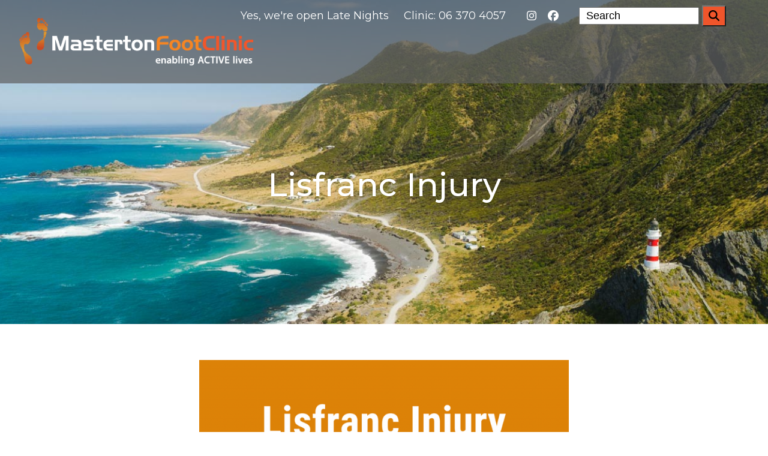

--- FILE ---
content_type: text/html; charset=UTF-8
request_url: https://www.mastertonfootclinic.co.nz/lisfranc-injury/
body_size: 18283
content:
<!DOCTYPE html>
<html lang="en-US" class="wpex-classic-style">
<head>
<meta charset="UTF-8">
<link rel="profile" href="http://gmpg.org/xfn/11">
<meta name='robots' content='index, follow, max-image-preview:large, max-snippet:-1, max-video-preview:-1' />
	<style>img:is([sizes="auto" i], [sizes^="auto," i]) { contain-intrinsic-size: 3000px 1500px }</style>
	<!-- Google tag (gtag.js) -->
<script async src="https://www.googletagmanager.com/gtag/js?id=G-5DKVPQW1EB"></script>
<script>
  window.dataLayer = window.dataLayer || [];
  function gtag(){dataLayer.push(arguments);}
  gtag('js', new Date());

  gtag('config', 'G-5DKVPQW1EB');
</script>
<meta name="viewport" content="width=device-width, initial-scale=1">

	<!-- This site is optimized with the Yoast SEO plugin v25.1 - https://yoast.com/wordpress/plugins/seo/ -->
	<title>Lisfranc Injury - Masterton Foot Clinic</title>
	<meta name="description" content="A Lisfranc injury is an injury to the midfoot joint (tarsometatarsal joints), across the Lisfranc joint complex. If you&#039;re looking down at your foot, you will f" />
	<link rel="canonical" href="https://www.mastertonfootclinic.co.nz/lisfranc-injury/" />
	<meta property="og:locale" content="en_US" />
	<meta property="og:type" content="article" />
	<meta property="og:title" content="Lisfranc Injury - Masterton Foot Clinic" />
	<meta property="og:description" content="A Lisfranc injury is an injury to the midfoot joint (tarsometatarsal joints), across the Lisfranc joint complex. If you&#8217;re looking down at your foot, you will feel the bony bumps that are part of the Lisfranc joint in front of your ankle joint, at the top of your foot, as pictured below. The Lisfranc joint&hellip;" />
	<meta property="og:url" content="https://www.mastertonfootclinic.co.nz/lisfranc-injury/" />
	<meta property="og:site_name" content="Masterton Foot Clinic" />
	<meta property="og:image" content="https://www.mastertonfootclinic.co.nz/wp-content/uploads/2022/09/MFC-Page-Banner-Image-7.png" />
	<meta property="og:image:width" content="900" />
	<meta property="og:image:height" content="300" />
	<meta property="og:image:type" content="image/png" />
	<meta name="twitter:card" content="summary_large_image" />
	<meta name="twitter:label1" content="Est. reading time" />
	<meta name="twitter:data1" content="5 minutes" />
	<script type="application/ld+json" class="yoast-schema-graph">{"@context":"https://schema.org","@graph":[{"@type":"WebPage","@id":"https://www.mastertonfootclinic.co.nz/lisfranc-injury/","url":"https://www.mastertonfootclinic.co.nz/lisfranc-injury/","name":"Lisfranc Injury - Masterton Foot Clinic","isPartOf":{"@id":"https://www.mastertonfootclinic.co.nz/#website"},"primaryImageOfPage":{"@id":"https://www.mastertonfootclinic.co.nz/lisfranc-injury/#primaryimage"},"image":{"@id":"https://www.mastertonfootclinic.co.nz/lisfranc-injury/#primaryimage"},"thumbnailUrl":"https://www.mastertonfootclinic.co.nz/wp-content/uploads/2022/09/MFC-Page-Banner-Image-7.png","datePublished":"2022-09-04T04:07:09+00:00","breadcrumb":{"@id":"https://www.mastertonfootclinic.co.nz/lisfranc-injury/#breadcrumb"},"inLanguage":"en-US","potentialAction":[{"@type":"ReadAction","target":["https://www.mastertonfootclinic.co.nz/lisfranc-injury/"]}]},{"@type":"ImageObject","inLanguage":"en-US","@id":"https://www.mastertonfootclinic.co.nz/lisfranc-injury/#primaryimage","url":"https://www.mastertonfootclinic.co.nz/wp-content/uploads/2022/09/MFC-Page-Banner-Image-7.png","contentUrl":"https://www.mastertonfootclinic.co.nz/wp-content/uploads/2022/09/MFC-Page-Banner-Image-7.png","width":900,"height":300},{"@type":"BreadcrumbList","@id":"https://www.mastertonfootclinic.co.nz/lisfranc-injury/#breadcrumb","itemListElement":[{"@type":"ListItem","position":1,"name":"Home","item":"https://www.mastertonfootclinic.co.nz/"},{"@type":"ListItem","position":2,"name":"Lisfranc Injury"}]},{"@type":"WebSite","@id":"https://www.mastertonfootclinic.co.nz/#website","url":"https://www.mastertonfootclinic.co.nz/","name":"Masterton Foot Clinic","description":"","publisher":{"@id":"https://www.mastertonfootclinic.co.nz/#organization"},"potentialAction":[{"@type":"SearchAction","target":{"@type":"EntryPoint","urlTemplate":"https://www.mastertonfootclinic.co.nz/?s={search_term_string}"},"query-input":{"@type":"PropertyValueSpecification","valueRequired":true,"valueName":"search_term_string"}}],"inLanguage":"en-US"},{"@type":"Organization","@id":"https://www.mastertonfootclinic.co.nz/#organization","name":"Masterton Foot Clinic","url":"https://www.mastertonfootclinic.co.nz/","logo":{"@type":"ImageObject","inLanguage":"en-US","@id":"https://www.mastertonfootclinic.co.nz/#/schema/logo/image/","url":"https://www.mastertonfootclinic.co.nz/wp-content/uploads/2025/06/logo-full-trans.png","contentUrl":"https://www.mastertonfootclinic.co.nz/wp-content/uploads/2025/06/logo-full-trans.png","width":1920,"height":390,"caption":"Masterton Foot Clinic"},"image":{"@id":"https://www.mastertonfootclinic.co.nz/#/schema/logo/image/"}}]}</script>
	<!-- / Yoast SEO plugin. -->


<link rel="alternate" type="application/rss+xml" title="Masterton Foot Clinic &raquo; Feed" href="https://www.mastertonfootclinic.co.nz/feed/" />
<link rel="alternate" type="application/rss+xml" title="Masterton Foot Clinic &raquo; Comments Feed" href="https://www.mastertonfootclinic.co.nz/comments/feed/" />
<link rel='stylesheet' id='js_composer_front-css' href='https://www.mastertonfootclinic.co.nz/wp-content/plugins/js_composer/assets/css/js_composer.min.css?ver=8.4.1' media='all' />
<link rel='stylesheet' id='parent-style-css' href='https://www.mastertonfootclinic.co.nz/wp-content/themes/Total/style.css?ver=6.3' media='all' />
<link rel='stylesheet' id='wpex-style-css' href='https://www.mastertonfootclinic.co.nz/wp-content/themes/totalsr/style.css?ver=6.3' media='all' />
<link rel='stylesheet' id='wpex-mobile-menu-breakpoint-max-css' href='https://www.mastertonfootclinic.co.nz/wp-content/themes/Total/assets/css/frontend/breakpoints/max.min.css?ver=6.3' media='only screen and (max-width:1023px)' />
<link rel='stylesheet' id='wpex-mobile-menu-breakpoint-min-css' href='https://www.mastertonfootclinic.co.nz/wp-content/themes/Total/assets/css/frontend/breakpoints/min.min.css?ver=6.3' media='only screen and (min-width:1024px)' />
<link rel='stylesheet' id='vcex-shortcodes-css' href='https://www.mastertonfootclinic.co.nz/wp-content/themes/Total/assets/css/frontend/vcex-shortcodes.min.css?ver=6.3' media='all' />
<link rel='stylesheet' id='wpex-wpbakery-css' href='https://www.mastertonfootclinic.co.nz/wp-content/themes/Total/assets/css/frontend/wpbakery.min.css?ver=6.3' media='all' />
<link rel='stylesheet' id='child-style-css' href='https://www.mastertonfootclinic.co.nz/wp-content/themes/totalsr/css/all.css?ver=1.0.21' media='all' />
<script id="wpex-core-js-extra">
var wpex_theme_params = {"selectArrowIcon":"<span class=\"wpex-select-arrow__icon wpex-icon--sm wpex-flex wpex-icon\" aria-hidden=\"true\"><svg viewBox=\"0 0 24 24\" xmlns=\"http:\/\/www.w3.org\/2000\/svg\"><rect fill=\"none\" height=\"24\" width=\"24\"\/><g transform=\"matrix(0, -1, 1, 0, -0.115, 23.885)\"><polygon points=\"17.77,3.77 16,2 6,12 16,22 17.77,20.23 9.54,12\"\/><\/g><\/svg><\/span>","customSelects":".widget_categories form,.widget_archive select,.vcex-form-shortcode select","scrollToHash":"1","localScrollFindLinks":"1","localScrollHighlight":"1","localScrollUpdateHash":"1","scrollToHashTimeout":"500","localScrollTargets":"li.local-scroll a, a.local-scroll, .local-scroll-link, .local-scroll-link > a,.sidr-class-local-scroll-link,li.sidr-class-local-scroll > span > a,li.sidr-class-local-scroll > a","scrollToBehavior":"smooth"};
</script>
<script src="https://www.mastertonfootclinic.co.nz/wp-content/themes/Total/assets/js/frontend/core.min.js?ver=6.3" id="wpex-core-js" defer data-wp-strategy="defer"></script>
<script id="wpex-inline-js-after">
!function(){const e=document.querySelector("html"),t=()=>{const t=window.innerWidth-document.documentElement.clientWidth;t&&e.style.setProperty("--wpex-scrollbar-width",`${t}px`)};t(),window.addEventListener("resize",(()=>{t()}))}();
</script>
<script id="wpex-sticky-header-js-extra">
var wpex_sticky_header_params = {"breakpoint":"1024","mobileSupport":"1"};
</script>
<script src="https://www.mastertonfootclinic.co.nz/wp-content/themes/Total/assets/js/frontend/sticky/header.min.js?ver=6.3" id="wpex-sticky-header-js" defer data-wp-strategy="defer"></script>
<script id="wpex-mobile-menu-sidr-js-extra">
var wpex_mobile_menu_sidr_params = {"breakpoint":"1023","i18n":{"openSubmenu":"Open submenu of %s","closeSubmenu":"Close submenu of %s"},"openSubmenuIcon":"<span class=\"wpex-open-submenu__icon wpex-transition-transform wpex-duration-300 wpex-icon\" aria-hidden=\"true\"><svg xmlns=\"http:\/\/www.w3.org\/2000\/svg\" viewBox=\"0 0 448 512\"><path d=\"M201.4 342.6c12.5 12.5 32.8 12.5 45.3 0l160-160c12.5-12.5 12.5-32.8 0-45.3s-32.8-12.5-45.3 0L224 274.7 86.6 137.4c-12.5-12.5-32.8-12.5-45.3 0s-12.5 32.8 0 45.3l160 160z\"\/><\/svg><\/span>","source":"#site-navigation, #mobile-menu-search","side":"right","dark_surface":"1","displace":"","aria_label":"Mobile menu","aria_label_close":"Close mobile menu","class":["wpex-mobile-menu"],"speed":"300"};
</script>
<script src="https://www.mastertonfootclinic.co.nz/wp-content/themes/Total/assets/js/frontend/mobile-menu/sidr.min.js?ver=6.3" id="wpex-mobile-menu-sidr-js" defer data-wp-strategy="defer"></script>
<script src="https://www.mastertonfootclinic.co.nz/wp-includes/js/jquery/jquery.min.js?ver=3.7.1" id="jquery-core-js"></script>
<script src="https://www.mastertonfootclinic.co.nz/wp-includes/js/jquery/jquery-migrate.min.js?ver=3.4.1" id="jquery-migrate-js"></script>
<script src="https://www.mastertonfootclinic.co.nz/wp-content/themes/totalsr/js/all.js?ver=1.0.21" id="child-script-js"></script>
<script></script><link rel="https://api.w.org/" href="https://www.mastertonfootclinic.co.nz/wp-json/" /><link rel="alternate" title="JSON" type="application/json" href="https://www.mastertonfootclinic.co.nz/wp-json/wp/v2/pages/5805" /><link rel="alternate" title="oEmbed (JSON)" type="application/json+oembed" href="https://www.mastertonfootclinic.co.nz/wp-json/oembed/1.0/embed?url=https%3A%2F%2Fwww.mastertonfootclinic.co.nz%2Flisfranc-injury%2F" />
<link rel="alternate" title="oEmbed (XML)" type="text/xml+oembed" href="https://www.mastertonfootclinic.co.nz/wp-json/oembed/1.0/embed?url=https%3A%2F%2Fwww.mastertonfootclinic.co.nz%2Flisfranc-injury%2F&#038;format=xml" />
<link rel="preconnect" href="https://fonts.googleapis.com">
<link rel="preconnect" href="https://fonts.gstatic.com" crossorigin>
<link href="https://fonts.googleapis.com/css2?family=Montserrat:ital,wght@0,400;0,500;0,600;0,700;1,400&display=swap" rel="stylesheet">
<link rel="icon" href="https://www.mastertonfootclinic.co.nz/wp-content/uploads/2025/06/favicon.png" sizes="32x32"><link rel="shortcut icon" href="https://www.mastertonfootclinic.co.nz/wp-content/uploads/2025/06/favicon.png"><link rel="apple-touch-icon" href="https://www.mastertonfootclinic.co.nz/wp-content/uploads/2025/06/favicon.png" sizes="57x57" ><link rel="apple-touch-icon" href="https://www.mastertonfootclinic.co.nz/wp-content/uploads/2025/06/favicon.png" sizes="76x76" ><link rel="apple-touch-icon" href="https://www.mastertonfootclinic.co.nz/wp-content/uploads/2025/06/favicon.png" sizes="120x120"><link rel="apple-touch-icon" href="https://www.mastertonfootclinic.co.nz/wp-content/uploads/2025/06/favicon.png" sizes="114x114"><noscript><style>body:not(.content-full-screen) .wpex-vc-row-stretched[data-vc-full-width-init="false"]{visibility:visible;}</style></noscript><noscript><style> .wpb_animate_when_almost_visible { opacity: 1; }</style></noscript><style data-type="wpex-css" id="wpex-css">/*ADVANCED STYLING CSS*/.page-header.has-bg-image{background-image:url(https://www.mastertonfootclinic.co.nz/wp-content/uploads/2025/06/header-iStock-1199171132.jpg);}/*CUSTOMIZER STYLING*/.page-header.wpex-supports-mods{background-position:74% center;}body .fancybox-is-open .fancybox-bg{opacity:0.8;}:root{--wpex-vc-column-inner-margin-bottom:40px;}</style></head>

<body class="wp-singular page-template-default page page-id-5805 wp-custom-logo wp-embed-responsive wp-theme-Total wp-child-theme-totalsr lisfranc-injury wpex-theme wpex-responsive full-width-main-layout no-composer wpex-live-site wpex-has-primary-bottom-spacing site-full-width content-full-width sidebar-widget-icons hasnt-overlay-header page-with-background-title has-mobile-menu wpex-mobile-toggle-menu-navbar wpex-no-js wpb-js-composer js-comp-ver-8.4.1 vc_responsive">

	
<a href="#content" class="skip-to-content">Skip to content</a>

	
	<span data-ls_id="#site_top" tabindex="-1"></span>
	<div id="outer-wrap" class="wpex-overflow-clip">
		
		
		
		<div id="wrap" class="wpex-clr">

			<div id="site-header-sticky-wrapper" class="wpex-sticky-header-holder not-sticky wpex-print-hidden">	<header id="site-header" class="header-one wpex-z-sticky fixed-scroll has-sticky-dropshadow dyn-styles wpex-print-hidden wpex-relative wpex-clr">
				<div id="site-header-inner" class="header-one-inner header-padding container wpex-relative wpex-h-100 wpex-py-30 wpex-clr"><div class="secondary">
	
	<div class="call">
		<span class="group">Yes, we're open Late Nights</span>
		<span class="group">Clinic: <a href='tel:+6463704057'>06 370 4057</a></span>
		<span class="group"><div class="vcex-social-links vcex-module wpex-flex wpex-flex-wrap wpex-social-btns vcex-social-btns wpex-items-center wpex-gap-10 wpex-last-mr-0"><a href="https://www.instagram.com/mastertonfootclinic/" class="vcex-social-links__item wpex-social-btn wpex-social-btn-flat wpex-social-color-hover wpex-rounded-full wpex-instagram" target="_blank" rel="noopener noreferrer"><span class="vcex-social-links__icon wpex-icon" aria-hidden="true"><svg xmlns="http://www.w3.org/2000/svg" viewBox="0 0 448 512"><path d="M224.1 141c-63.6 0-114.9 51.3-114.9 114.9s51.3 114.9 114.9 114.9S339 319.5 339 255.9 287.7 141 224.1 141zm0 189.6c-41.1 0-74.7-33.5-74.7-74.7s33.5-74.7 74.7-74.7 74.7 33.5 74.7 74.7-33.6 74.7-74.7 74.7zm146.4-194.3c0 14.9-12 26.8-26.8 26.8-14.9 0-26.8-12-26.8-26.8s12-26.8 26.8-26.8 26.8 12 26.8 26.8zm76.1 27.2c-1.7-35.9-9.9-67.7-36.2-93.9-26.2-26.2-58-34.4-93.9-36.2-37-2.1-147.9-2.1-184.9 0-35.8 1.7-67.6 9.9-93.9 36.1s-34.4 58-36.2 93.9c-2.1 37-2.1 147.9 0 184.9 1.7 35.9 9.9 67.7 36.2 93.9s58 34.4 93.9 36.2c37 2.1 147.9 2.1 184.9 0 35.9-1.7 67.7-9.9 93.9-36.2 26.2-26.2 34.4-58 36.2-93.9 2.1-37 2.1-147.8 0-184.8zM398.8 388c-7.8 19.6-22.9 34.7-42.6 42.6-29.5 11.7-99.5 9-132.1 9s-102.7 2.6-132.1-9c-19.6-7.8-34.7-22.9-42.6-42.6-11.7-29.5-9-99.5-9-132.1s-2.6-102.7 9-132.1c7.8-19.6 22.9-34.7 42.6-42.6 29.5-11.7 99.5-9 132.1-9s102.7-2.6 132.1 9c19.6 7.8 34.7 22.9 42.6 42.6 11.7 29.5 9 99.5 9 132.1s2.7 102.7-9 132.1z"/></svg></span><span class="screen-reader-text">Instagram</span></a><a href="https://www.facebook.com/mastertonfootclinic/" class="vcex-social-links__item wpex-social-btn wpex-social-btn-flat wpex-social-color-hover wpex-rounded-full wpex-facebook" target="_blank" rel="noopener noreferrer"><span class="vcex-social-links__icon wpex-icon" aria-hidden="true"><svg xmlns="http://www.w3.org/2000/svg" viewBox="0 0 512 512"><path d="M512 256C512 114.6 397.4 0 256 0S0 114.6 0 256C0 376 82.7 476.8 194.2 504.5V334.2H141.4V256h52.8V222.3c0-87.1 39.4-127.5 125-127.5c16.2 0 44.2 3.2 55.7 6.4V172c-6-.6-16.5-1-29.6-1c-42 0-58.2 15.9-58.2 57.2V256h83.6l-14.4 78.2H287V510.1C413.8 494.8 512 386.9 512 256h0z"/></svg></span><span class="screen-reader-text">Facebook</span></a></div></span>
		<span class="group">
		
				<form method="get" action="https://www.mastertonfootclinic.co.nz/">
					<input type="search" name="s" value="Search" onfocus="if(this.value==this.defaultValue)this.value='';" onblur="if(this.value=='')this.value=this.defaultValue;"/>
					<button type="submit" value="">
						<span  style="font-size:;" class="wpex-icon" aria-hidden="true"><svg xmlns="http://www.w3.org/2000/svg" viewBox="0 0 512 512"><path d="M416 208c0 45.9-14.9 88.3-40 122.7L502.6 457.4c12.5 12.5 12.5 32.8 0 45.3s-32.8 12.5-45.3 0L330.7 376c-34.4 25.2-76.8 40-122.7 40C93.1 416 0 322.9 0 208S93.1 0 208 0S416 93.1 416 208zM208 352a144 144 0 1 0 0-288 144 144 0 1 0 0 288z"/></svg></span>					</button>
				</form>

		</span>
		
	</div>
		
</div>

<div id="site-logo" class="site-branding header-one-logo logo-padding wpex-flex wpex-items-center wpex-float-left wpex-h-100">
	<div id="site-logo-inner" ><a id="site-logo-link" href="https://www.mastertonfootclinic.co.nz/" rel="home" class="main-logo"><img src="https://www.mastertonfootclinic.co.nz/wp-content/uploads/2025/06/logo-full-trans.png" alt="Masterton Foot Clinic" class="logo-img wpex-h-auto wpex-max-w-100 wpex-align-middle" width="1920" height="390" data-no-retina data-skip-lazy fetchpriority="high"></a></div>

</div>

<div id="site-navigation-wrap" class="navbar-style-one navbar-fixed-height navbar-fixed-line-height wpex-dropdowns-caret wpex-stretch-megamenus hide-at-mm-breakpoint wpex-clr wpex-print-hidden">
	<nav id="site-navigation" class="navigation main-navigation main-navigation-one wpex-clr" aria-label="Main menu"><ul id="menu-main-menu" class="main-navigation-ul dropdown-menu wpex-dropdown-menu wpex-dropdown-menu--onhover"><li id="menu-item-6854" class="menu-item menu-item-type-post_type menu-item-object-page menu-item-home menu-item-6854"><a href="https://www.mastertonfootclinic.co.nz/"><span class="link-inner">Home</span></a></li>
<li id="menu-item-325" class="menu-item menu-item-type-post_type menu-item-object-page menu-item-has-children menu-item-325 dropdown"><a href="https://www.mastertonfootclinic.co.nz/about-masterton-foot-clinic/"><span class="link-inner">About Us <span class="nav-arrow top-level"><span class="nav-arrow__icon wpex-icon wpex-icon--xs" aria-hidden="true"><svg xmlns="http://www.w3.org/2000/svg" viewBox="0 0 448 512"><path d="M201.4 342.6c12.5 12.5 32.8 12.5 45.3 0l160-160c12.5-12.5 12.5-32.8 0-45.3s-32.8-12.5-45.3 0L224 274.7 86.6 137.4c-12.5-12.5-32.8-12.5-45.3 0s-12.5 32.8 0 45.3l160 160z"/></svg></span></span></span></a>
<ul class="sub-menu">
	<li id="menu-item-6775" class="menu-item menu-item-type-post_type menu-item-object-page menu-item-6775"><a href="https://www.mastertonfootclinic.co.nz/about-masterton-foot-clinic/"><span class="link-inner">Our Team</span></a></li>
	<li id="menu-item-6776" class="menu-item menu-item-type-post_type menu-item-object-page menu-item-6776"><a href="https://www.mastertonfootclinic.co.nz/join-our-team/"><span class="link-inner">Join Our Team</span></a></li>
	<li id="menu-item-6786" class="menu-item menu-item-type-post_type menu-item-object-page menu-item-6786"><a href="https://www.mastertonfootclinic.co.nz/contact-us/"><span class="link-inner">Contact Us</span></a></li>
</ul>
</li>
<li id="menu-item-326" class="nav-no-click menu-item menu-item-type-custom menu-item-object-custom menu-item-has-children menu-item-326 dropdown"><a href="#"><span class="link-inner">Services <span class="nav-arrow top-level"><span class="nav-arrow__icon wpex-icon wpex-icon--xs" aria-hidden="true"><svg xmlns="http://www.w3.org/2000/svg" viewBox="0 0 448 512"><path d="M201.4 342.6c12.5 12.5 32.8 12.5 45.3 0l160-160c12.5-12.5 12.5-32.8 0-45.3s-32.8-12.5-45.3 0L224 274.7 86.6 137.4c-12.5-12.5-32.8-12.5-45.3 0s-12.5 32.8 0 45.3l160 160z"/></svg></span></span></span></a>
<ul class="sub-menu">
	<li id="menu-item-6568" class="menu-item menu-item-type-post_type menu-item-object-page menu-item-6568"><a href="https://www.mastertonfootclinic.co.nz/injury-treatment/"><span class="link-inner">ACC</span></a></li>
	<li id="menu-item-6933" class="menu-item menu-item-type-post_type menu-item-object-page menu-item-has-children menu-item-6933 dropdown"><a href="https://www.mastertonfootclinic.co.nz/orthotics-orthotic-inserts/"><span class="link-inner">Orthotics <span class="nav-arrow second-level"><span class="nav-arrow__icon wpex-icon wpex-icon--xs wpex-icon--bidi" aria-hidden="true"><svg xmlns="http://www.w3.org/2000/svg" viewBox="0 0 320 512"><path d="M278.6 233.4c12.5 12.5 12.5 32.8 0 45.3l-160 160c-12.5 12.5-32.8 12.5-45.3 0s-12.5-32.8 0-45.3L210.7 256 73.4 118.6c-12.5-12.5-12.5-32.8 0-45.3s32.8-12.5 45.3 0l160 160z"/></svg></span></span></span></a>
	<ul class="sub-menu">
		<li id="menu-item-6937" class="menu-item menu-item-type-post_type menu-item-object-page menu-item-6937"><a href="https://www.mastertonfootclinic.co.nz/orthotics-orthotic-inserts/foot-orthoses/"><span class="link-inner">Foot Orthoses</span></a></li>
		<li id="menu-item-6936" class="menu-item menu-item-type-post_type menu-item-object-page menu-item-6936"><a href="https://www.mastertonfootclinic.co.nz/orthotics-orthotic-inserts/ankle-foot-orthoses-afos/"><span class="link-inner">Ankle-Foot Orthoses (AFOs)</span></a></li>
		<li id="menu-item-6935" class="menu-item menu-item-type-post_type menu-item-object-page menu-item-6935"><a href="https://www.mastertonfootclinic.co.nz/orthotics-orthotic-inserts/knee-braces/"><span class="link-inner">Knee Braces</span></a></li>
		<li id="menu-item-6934" class="menu-item menu-item-type-post_type menu-item-object-page menu-item-6934"><a href="https://www.mastertonfootclinic.co.nz/orthotics-orthotic-inserts/knee-ankle-foot-orthoses-kafos/"><span class="link-inner">Knee-Ankle-Foot Orthoses (KAFOs)</span></a></li>
		<li id="menu-item-6971" class="menu-item menu-item-type-post_type menu-item-object-page menu-item-6971"><a href="https://www.mastertonfootclinic.co.nz/orthotics-orthotic-inserts/orthopaedic-footwear-modifications/"><span class="link-inner">Orthopaedic Footwear &#038; Modifications</span></a></li>
	</ul>
</li>
	<li id="menu-item-6583" class="menu-item menu-item-type-post_type menu-item-object-page menu-item-6583"><a href="https://www.mastertonfootclinic.co.nz/biomechanical-assessment/"><span class="link-inner">Biomechanical Assessment</span></a></li>
	<li id="menu-item-6574" class="menu-item menu-item-type-post_type menu-item-object-page menu-item-6574"><a href="https://www.mastertonfootclinic.co.nz/gait-analysis-2/"><span class="link-inner">Gait Analysis</span></a></li>
	<li id="menu-item-7023" class="nav-no-click menu-item menu-item-type-custom menu-item-object-custom menu-item-has-children menu-item-7023 dropdown"><a href="#"><span class="link-inner">Surgery <span class="nav-arrow second-level"><span class="nav-arrow__icon wpex-icon wpex-icon--xs wpex-icon--bidi" aria-hidden="true"><svg xmlns="http://www.w3.org/2000/svg" viewBox="0 0 320 512"><path d="M278.6 233.4c12.5 12.5 12.5 32.8 0 45.3l-160 160c-12.5 12.5-32.8 12.5-45.3 0s-12.5-32.8 0-45.3L210.7 256 73.4 118.6c-12.5-12.5-12.5-32.8 0-45.3s32.8-12.5 45.3 0l160 160z"/></svg></span></span></span></a>
	<ul class="sub-menu">
		<li id="menu-item-6580" class="menu-item menu-item-type-post_type menu-item-object-page menu-item-6580"><a href="https://www.mastertonfootclinic.co.nz/ingrown-toenail-surgery/"><span class="link-inner">Ingrown Toenail Surgery</span></a></li>
		<li id="menu-item-7024" class="menu-item menu-item-type-post_type menu-item-object-page menu-item-7024"><a href="https://www.mastertonfootclinic.co.nz/conditions/verruca-plantar-warts/"><span class="link-inner">Verruca / Plantar Warts</span></a></li>
	</ul>
</li>
	<li id="menu-item-6581" class="menu-item menu-item-type-post_type menu-item-object-page menu-item-6581"><a href="https://www.mastertonfootclinic.co.nz/foot-mobilisation-therapy/"><span class="link-inner">Foot Mobilisation Therapy</span></a></li>
	<li id="menu-item-6576" class="menu-item menu-item-type-post_type menu-item-object-page menu-item-6576"><a href="https://www.mastertonfootclinic.co.nz/shockwave-treatment/"><span class="link-inner">Shockwave Treatment</span></a></li>
	<li id="menu-item-6577" class="menu-item menu-item-type-post_type menu-item-object-page menu-item-has-children menu-item-6577 dropdown"><a href="https://www.mastertonfootclinic.co.nz/lunula-laser-treatment/"><span class="link-inner">Lunula Laser Treatment <span class="nav-arrow second-level"><span class="nav-arrow__icon wpex-icon wpex-icon--xs wpex-icon--bidi" aria-hidden="true"><svg xmlns="http://www.w3.org/2000/svg" viewBox="0 0 320 512"><path d="M278.6 233.4c12.5 12.5 12.5 32.8 0 45.3l-160 160c-12.5 12.5-32.8 12.5-45.3 0s-12.5-32.8 0-45.3L210.7 256 73.4 118.6c-12.5-12.5-12.5-32.8 0-45.3s32.8-12.5 45.3 0l160 160z"/></svg></span></span></span></a>
	<ul class="sub-menu">
		<li id="menu-item-6780" class="menu-item menu-item-type-post_type menu-item-object-page menu-item-6780"><a href="https://www.mastertonfootclinic.co.nz/lunula-laser-research/"><span class="link-inner">Lunula Laser Research</span></a></li>
	</ul>
</li>
	<li id="menu-item-6582" class="menu-item menu-item-type-post_type menu-item-object-page menu-item-6582"><a href="https://www.mastertonfootclinic.co.nz/skin-nail-care/"><span class="link-inner">Skin &#038; Nail Care</span></a></li>
</ul>
</li>
<li id="menu-item-6571" class="menu-item menu-item-type-post_type menu-item-object-page current-menu-ancestor current_page_ancestor menu-item-has-children menu-item-6571 dropdown"><a href="https://www.mastertonfootclinic.co.nz/conditions/"><span class="link-inner">Conditions <span class="nav-arrow top-level"><span class="nav-arrow__icon wpex-icon wpex-icon--xs" aria-hidden="true"><svg xmlns="http://www.w3.org/2000/svg" viewBox="0 0 448 512"><path d="M201.4 342.6c12.5 12.5 32.8 12.5 45.3 0l160-160c12.5-12.5 12.5-32.8 0-45.3s-32.8-12.5-45.3 0L224 274.7 86.6 137.4c-12.5-12.5-32.8-12.5-45.3 0s-12.5 32.8 0 45.3l160 160z"/></svg></span></span></span></a>
<ul class="sub-menu">
	<li id="menu-item-6695" class="menu-item menu-item-type-post_type menu-item-object-page menu-item-has-children menu-item-6695 dropdown"><a href="https://www.mastertonfootclinic.co.nz/conditions/heel-pain-plantar-fasciitis/"><span class="link-inner">Heel Pain <span class="nav-arrow second-level"><span class="nav-arrow__icon wpex-icon wpex-icon--xs wpex-icon--bidi" aria-hidden="true"><svg xmlns="http://www.w3.org/2000/svg" viewBox="0 0 320 512"><path d="M278.6 233.4c12.5 12.5 12.5 32.8 0 45.3l-160 160c-12.5 12.5-32.8 12.5-45.3 0s-12.5-32.8 0-45.3L210.7 256 73.4 118.6c-12.5-12.5-12.5-32.8 0-45.3s32.8-12.5 45.3 0l160 160z"/></svg></span></span></span></a>
	<ul class="sub-menu">
		<li id="menu-item-6696" class="menu-item menu-item-type-post_type menu-item-object-page menu-item-6696"><a href="https://www.mastertonfootclinic.co.nz/conditions/heel-pain-plantar-fasciitis/"><span class="link-inner">Heel Pain (Plantar Fasciitis)</span></a></li>
		<li id="menu-item-6697" class="menu-item menu-item-type-post_type menu-item-object-page menu-item-6697"><a href="https://www.mastertonfootclinic.co.nz/strapping-for-heel-pain-relief/"><span class="link-inner">Strapping For Heel Pain Relief</span></a></li>
		<li id="menu-item-6698" class="menu-item menu-item-type-post_type menu-item-object-page menu-item-6698"><a href="https://www.mastertonfootclinic.co.nz/achilles-tendonitis-pain/"><span class="link-inner">Achilles Pain</span></a></li>
		<li id="menu-item-6699" class="menu-item menu-item-type-post_type menu-item-object-page menu-item-6699"><a href="https://www.mastertonfootclinic.co.nz/heel-spurs/"><span class="link-inner">Heel Spurs</span></a></li>
		<li id="menu-item-6701" class="menu-item menu-item-type-post_type menu-item-object-page menu-item-6701"><a href="https://www.mastertonfootclinic.co.nz/cracked-heels/"><span class="link-inner">Cracked Heels</span></a></li>
		<li id="menu-item-6700" class="menu-item menu-item-type-post_type menu-item-object-page menu-item-6700"><a href="https://www.mastertonfootclinic.co.nz/abductor-hallucis-tendinopathy/"><span class="link-inner">Abductor Hallucis Tendinopathy</span></a></li>
		<li id="menu-item-6702" class="menu-item menu-item-type-post_type menu-item-object-page menu-item-6702"><a href="https://www.mastertonfootclinic.co.nz/haglunds-deformity/"><span class="link-inner">Haglund’s Deformity</span></a></li>
		<li id="menu-item-6703" class="menu-item menu-item-type-post_type menu-item-object-page menu-item-6703"><a href="https://www.mastertonfootclinic.co.nz/os-trigonum-syndrome/"><span class="link-inner">Os Trigonum Syndrome</span></a></li>
	</ul>
</li>
	<li id="menu-item-6705" class="menu-item menu-item-type-post_type menu-item-object-page menu-item-has-children menu-item-6705 dropdown"><a href="https://www.mastertonfootclinic.co.nz/knee-pain/"><span class="link-inner">Knee Pain <span class="nav-arrow second-level"><span class="nav-arrow__icon wpex-icon wpex-icon--xs wpex-icon--bidi" aria-hidden="true"><svg xmlns="http://www.w3.org/2000/svg" viewBox="0 0 320 512"><path d="M278.6 233.4c12.5 12.5 12.5 32.8 0 45.3l-160 160c-12.5 12.5-32.8 12.5-45.3 0s-12.5-32.8 0-45.3L210.7 256 73.4 118.6c-12.5-12.5-12.5-32.8 0-45.3s32.8-12.5 45.3 0l160 160z"/></svg></span></span></span></a>
	<ul class="sub-menu">
		<li id="menu-item-6706" class="menu-item menu-item-type-post_type menu-item-object-page menu-item-6706"><a href="https://www.mastertonfootclinic.co.nz/runners-knee/"><span class="link-inner">Runner’s Knee</span></a></li>
		<li id="menu-item-6704" class="menu-item menu-item-type-post_type menu-item-object-page menu-item-6704"><a href="https://www.mastertonfootclinic.co.nz/jumpers-knee/"><span class="link-inner">Jumper’s Knee</span></a></li>
		<li id="menu-item-6707" class="menu-item menu-item-type-post_type menu-item-object-page menu-item-6707"><a href="https://www.mastertonfootclinic.co.nz/bursitis/"><span class="link-inner">Bursitis</span></a></li>
		<li id="menu-item-6708" class="menu-item menu-item-type-post_type menu-item-object-page menu-item-6708"><a href="https://www.mastertonfootclinic.co.nz/iliotibial-band-friction-syndrome/"><span class="link-inner">Iliotibial Band Friction Syndrome</span></a></li>
		<li id="menu-item-6709" class="menu-item menu-item-type-post_type menu-item-object-page menu-item-6709"><a href="https://www.mastertonfootclinic.co.nz/knee-ligament-injury/"><span class="link-inner">Knee Ligament Injury</span></a></li>
		<li id="menu-item-6711" class="menu-item menu-item-type-post_type menu-item-object-page menu-item-6711"><a href="https://www.mastertonfootclinic.co.nz/popliteal-cyst/"><span class="link-inner">Popliteal Cyst</span></a></li>
		<li id="menu-item-6710" class="menu-item menu-item-type-post_type menu-item-object-page menu-item-6710"><a href="https://www.mastertonfootclinic.co.nz/meniscus-tear/"><span class="link-inner">Meniscus Tear</span></a></li>
	</ul>
</li>
	<li id="menu-item-6569" class="menu-item menu-item-type-post_type menu-item-object-page menu-item-has-children menu-item-6569 dropdown"><a href="https://www.mastertonfootclinic.co.nz/conditions/kids-feet/"><span class="link-inner">Kids Feet <span class="nav-arrow second-level"><span class="nav-arrow__icon wpex-icon wpex-icon--xs wpex-icon--bidi" aria-hidden="true"><svg xmlns="http://www.w3.org/2000/svg" viewBox="0 0 320 512"><path d="M278.6 233.4c12.5 12.5 12.5 32.8 0 45.3l-160 160c-12.5 12.5-32.8 12.5-45.3 0s-12.5-32.8 0-45.3L210.7 256 73.4 118.6c-12.5-12.5-12.5-32.8 0-45.3s32.8-12.5 45.3 0l160 160z"/></svg></span></span></span></a>
	<ul class="sub-menu">
		<li id="menu-item-6712" class="menu-item menu-item-type-post_type menu-item-object-page menu-item-6712"><a href="https://www.mastertonfootclinic.co.nz/growing-pains/"><span class="link-inner">Growing Pains</span></a></li>
		<li id="menu-item-6713" class="menu-item menu-item-type-post_type menu-item-object-page menu-item-6713"><a href="https://www.mastertonfootclinic.co.nz/in-toeing-out-toeing/"><span class="link-inner">In-Toeing &#038; Out-Toeing</span></a></li>
		<li id="menu-item-6714" class="menu-item menu-item-type-post_type menu-item-object-page menu-item-6714"><a href="https://www.mastertonfootclinic.co.nz/knock-knees-bow-legs/"><span class="link-inner">Knock Knees &#038; Bow Legs</span></a></li>
		<li id="menu-item-6715" class="menu-item menu-item-type-post_type menu-item-object-page menu-item-6715"><a href="https://www.mastertonfootclinic.co.nz/kohlers-disease/"><span class="link-inner">Kohler’s Disease</span></a></li>
	</ul>
</li>
	<li id="menu-item-6716" class="menu-item menu-item-type-post_type menu-item-object-page current-menu-ancestor current-menu-parent current_page_parent current_page_ancestor menu-item-has-children menu-item-6716 dropdown"><a href="https://www.mastertonfootclinic.co.nz/foot-problems/"><span class="link-inner">Foot Problems <span class="nav-arrow second-level"><span class="nav-arrow__icon wpex-icon wpex-icon--xs wpex-icon--bidi" aria-hidden="true"><svg xmlns="http://www.w3.org/2000/svg" viewBox="0 0 320 512"><path d="M278.6 233.4c12.5 12.5 12.5 32.8 0 45.3l-160 160c-12.5 12.5-32.8 12.5-45.3 0s-12.5-32.8 0-45.3L210.7 256 73.4 118.6c-12.5-12.5-12.5-32.8 0-45.3s32.8-12.5 45.3 0l160 160z"/></svg></span></span></span></a>
	<ul class="sub-menu">
		<li id="menu-item-6717" class="menu-item menu-item-type-post_type menu-item-object-page menu-item-6717"><a href="https://www.mastertonfootclinic.co.nz/conditions/verruca-plantar-warts/"><span class="link-inner">Verruca/Plantar Warts</span></a></li>
		<li id="menu-item-6718" class="menu-item menu-item-type-post_type menu-item-object-page menu-item-6718"><a href="https://www.mastertonfootclinic.co.nz/corns-calluses/"><span class="link-inner">Corns &#038; Calluses</span></a></li>
		<li id="menu-item-6719" class="menu-item menu-item-type-post_type menu-item-object-page menu-item-6719"><a href="https://www.mastertonfootclinic.co.nz/cracked-heels/"><span class="link-inner">Cracked Heels</span></a></li>
		<li id="menu-item-6720" class="menu-item menu-item-type-post_type menu-item-object-page menu-item-6720"><a href="https://www.mastertonfootclinic.co.nz/flat-feet/"><span class="link-inner">Flat Feet</span></a></li>
		<li id="menu-item-6722" class="menu-item menu-item-type-post_type menu-item-object-page menu-item-6722"><a href="https://www.mastertonfootclinic.co.nz/high-arches/"><span class="link-inner">High Arches</span></a></li>
		<li id="menu-item-6721" class="menu-item menu-item-type-post_type menu-item-object-page menu-item-6721"><a href="https://www.mastertonfootclinic.co.nz/foot-odour-sweating/"><span class="link-inner">Foot Odour &#038; Sweating</span></a></li>
		<li id="menu-item-6723" class="menu-item menu-item-type-post_type menu-item-object-page menu-item-6723"><a href="https://www.mastertonfootclinic.co.nz/neuroma/"><span class="link-inner">Neuroma</span></a></li>
		<li id="menu-item-6724" class="menu-item menu-item-type-post_type menu-item-object-page menu-item-6724"><a href="https://www.mastertonfootclinic.co.nz/abductor-hallucis-tendinopathy/"><span class="link-inner">Abductor Hallucis Tendinopathy</span></a></li>
		<li id="menu-item-6725" class="menu-item menu-item-type-post_type menu-item-object-page menu-item-6725"><a href="https://www.mastertonfootclinic.co.nz/conditions/ingrown-toenails/"><span class="link-inner">Ingrown Toenails</span></a></li>
		<li id="menu-item-6726" class="menu-item menu-item-type-post_type menu-item-object-page menu-item-6726"><a href="https://www.mastertonfootclinic.co.nz/tarsal-coalition/"><span class="link-inner">Tarsal Coalition</span></a></li>
		<li id="menu-item-6727" class="menu-item menu-item-type-post_type menu-item-object-page menu-item-6727"><a href="https://www.mastertonfootclinic.co.nz/ganglion-cyst/"><span class="link-inner">Ganglion Cyst</span></a></li>
		<li id="menu-item-6728" class="menu-item menu-item-type-post_type menu-item-object-page menu-item-6728"><a href="https://www.mastertonfootclinic.co.nz/charcot-foot/"><span class="link-inner">Charcot Foot</span></a></li>
		<li id="menu-item-6729" class="menu-item menu-item-type-post_type menu-item-object-page menu-item-6729"><a href="https://www.mastertonfootclinic.co.nz/cuboid-syndrome/"><span class="link-inner">Cuboid Syndrome</span></a></li>
		<li id="menu-item-6731" class="menu-item menu-item-type-post_type menu-item-object-page current-menu-item page_item page-item-5805 current_page_item menu-item-6731"><a href="https://www.mastertonfootclinic.co.nz/lisfranc-injury/" aria-current="page"><span class="link-inner">Lisfranc Injury</span></a></li>
		<li id="menu-item-6730" class="menu-item menu-item-type-post_type menu-item-object-page menu-item-6730"><a href="https://www.mastertonfootclinic.co.nz/freibergs-infraction/"><span class="link-inner">Freiberg’s Infraction</span></a></li>
		<li id="menu-item-6732" class="menu-item menu-item-type-post_type menu-item-object-page menu-item-6732"><a href="https://www.mastertonfootclinic.co.nz/haglunds-deformity/"><span class="link-inner">Haglund’s Deformity</span></a></li>
		<li id="menu-item-6733" class="menu-item menu-item-type-post_type menu-item-object-page menu-item-6733"><a href="https://www.mastertonfootclinic.co.nz/lateral-column-overload/"><span class="link-inner">Lateral Column Overload</span></a></li>
	</ul>
</li>
	<li id="menu-item-6734" class="menu-item menu-item-type-post_type menu-item-object-page menu-item-6734"><a href="https://www.mastertonfootclinic.co.nz/conditions/ingrown-toenails/"><span class="link-inner">Ingrown Toenails</span></a></li>
	<li id="menu-item-6735" class="menu-item menu-item-type-post_type menu-item-object-page menu-item-6735"><a href="https://www.mastertonfootclinic.co.nz/fungal-nail-infections/"><span class="link-inner">Fungal Nail Infections</span></a></li>
	<li id="menu-item-6739" class="menu-item menu-item-type-post_type menu-item-object-page menu-item-has-children menu-item-6739 dropdown"><a href="https://www.mastertonfootclinic.co.nz/conditions/sports-injuires/"><span class="link-inner">Sports Injuries <span class="nav-arrow second-level"><span class="nav-arrow__icon wpex-icon wpex-icon--xs wpex-icon--bidi" aria-hidden="true"><svg xmlns="http://www.w3.org/2000/svg" viewBox="0 0 320 512"><path d="M278.6 233.4c12.5 12.5 12.5 32.8 0 45.3l-160 160c-12.5 12.5-32.8 12.5-45.3 0s-12.5-32.8 0-45.3L210.7 256 73.4 118.6c-12.5-12.5-12.5-32.8 0-45.3s32.8-12.5 45.3 0l160 160z"/></svg></span></span></span></a>
	<ul class="sub-menu">
		<li id="menu-item-6736" class="menu-item menu-item-type-post_type menu-item-object-page menu-item-6736"><a href="https://www.mastertonfootclinic.co.nz/runners-knee/"><span class="link-inner">Runner’s Knee</span></a></li>
		<li id="menu-item-6738" class="menu-item menu-item-type-post_type menu-item-object-page menu-item-6738"><a href="https://www.mastertonfootclinic.co.nz/shin-splints/"><span class="link-inner">Shin Splints</span></a></li>
		<li id="menu-item-6737" class="menu-item menu-item-type-post_type menu-item-object-page menu-item-6737"><a href="https://www.mastertonfootclinic.co.nz/sesamoiditis/"><span class="link-inner">Sesamoiditis</span></a></li>
		<li id="menu-item-6740" class="menu-item menu-item-type-post_type menu-item-object-page menu-item-6740"><a href="https://www.mastertonfootclinic.co.nz/achilles-tendonitis-pain/"><span class="link-inner">Achilles Pain</span></a></li>
		<li id="menu-item-6742" class="menu-item menu-item-type-post_type menu-item-object-page menu-item-6742"><a href="https://www.mastertonfootclinic.co.nz/conditions/heel-pain-plantar-fasciitis/"><span class="link-inner">Heel Pain</span></a></li>
		<li id="menu-item-6741" class="menu-item menu-item-type-post_type menu-item-object-page menu-item-6741"><a href="https://www.mastertonfootclinic.co.nz/compartment-syndrome/"><span class="link-inner">Compartment Syndrome</span></a></li>
		<li id="menu-item-6743" class="menu-item menu-item-type-post_type menu-item-object-page menu-item-6743"><a href="https://www.mastertonfootclinic.co.nz/plantar-plate-injuries/"><span class="link-inner">Plantar Plate Injuries</span></a></li>
	</ul>
</li>
	<li id="menu-item-6745" class="menu-item menu-item-type-post_type menu-item-object-page menu-item-has-children menu-item-6745 dropdown"><a href="https://www.mastertonfootclinic.co.nz/ankle-sprains-instability/"><span class="link-inner">Ankle Sprains &#038; Instability <span class="nav-arrow second-level"><span class="nav-arrow__icon wpex-icon wpex-icon--xs wpex-icon--bidi" aria-hidden="true"><svg xmlns="http://www.w3.org/2000/svg" viewBox="0 0 320 512"><path d="M278.6 233.4c12.5 12.5 12.5 32.8 0 45.3l-160 160c-12.5 12.5-32.8 12.5-45.3 0s-12.5-32.8 0-45.3L210.7 256 73.4 118.6c-12.5-12.5-12.5-32.8 0-45.3s32.8-12.5 45.3 0l160 160z"/></svg></span></span></span></a>
	<ul class="sub-menu">
		<li id="menu-item-6746" class="menu-item menu-item-type-post_type menu-item-object-page menu-item-6746"><a href="https://www.mastertonfootclinic.co.nz/brace-ankle-sprain-prevention/"><span class="link-inner">EXO-L Ankle Sprain Prevention Brace</span></a></li>
		<li id="menu-item-6744" class="menu-item menu-item-type-post_type menu-item-object-page menu-item-6744"><a href="https://www.mastertonfootclinic.co.nz/ankle-impingement/"><span class="link-inner">Ankle Impingement</span></a></li>
		<li id="menu-item-6747" class="menu-item menu-item-type-post_type menu-item-object-page menu-item-6747"><a href="https://www.mastertonfootclinic.co.nz/tarsal-tunnel-syndrome/"><span class="link-inner">Tarsal Tunnel Syndrome</span></a></li>
		<li id="menu-item-6748" class="menu-item menu-item-type-post_type menu-item-object-page menu-item-6748"><a href="https://www.mastertonfootclinic.co.nz/sinus-tarsi-syndrome/"><span class="link-inner">Sinus Tarsi Syndrome</span></a></li>
		<li id="menu-item-6750" class="menu-item menu-item-type-post_type menu-item-object-page menu-item-6750"><a href="https://www.mastertonfootclinic.co.nz/tibialis-anterior-tendinopathy/"><span class="link-inner">Tibialis Anterior Tendinopathy</span></a></li>
		<li id="menu-item-6749" class="menu-item menu-item-type-post_type menu-item-object-page menu-item-6749"><a href="https://www.mastertonfootclinic.co.nz/posterior-tibial-tendon-dysfunction/"><span class="link-inner">Posterior Tibial Tendon Dysfunction</span></a></li>
	</ul>
</li>
	<li id="menu-item-6752" class="menu-item menu-item-type-post_type menu-item-object-page menu-item-has-children menu-item-6752 dropdown"><a href="https://www.mastertonfootclinic.co.nz/leg-pain/"><span class="link-inner">Leg Pain <span class="nav-arrow second-level"><span class="nav-arrow__icon wpex-icon wpex-icon--xs wpex-icon--bidi" aria-hidden="true"><svg xmlns="http://www.w3.org/2000/svg" viewBox="0 0 320 512"><path d="M278.6 233.4c12.5 12.5 12.5 32.8 0 45.3l-160 160c-12.5 12.5-32.8 12.5-45.3 0s-12.5-32.8 0-45.3L210.7 256 73.4 118.6c-12.5-12.5-12.5-32.8 0-45.3s32.8-12.5 45.3 0l160 160z"/></svg></span></span></span></a>
	<ul class="sub-menu">
		<li id="menu-item-6753" class="menu-item menu-item-type-post_type menu-item-object-page menu-item-6753"><a href="https://www.mastertonfootclinic.co.nz/posterior-tibial-tendon-dysfunction/"><span class="link-inner">Posterior Tibial Tendon Dysfunction</span></a></li>
		<li id="menu-item-6751" class="menu-item menu-item-type-post_type menu-item-object-page menu-item-6751"><a href="https://www.mastertonfootclinic.co.nz/leg-length-difference/"><span class="link-inner">Leg Length Difference</span></a></li>
		<li id="menu-item-6754" class="menu-item menu-item-type-post_type menu-item-object-page menu-item-6754"><a href="https://www.mastertonfootclinic.co.nz/compartment-syndrome/"><span class="link-inner">Compartment Syndrome</span></a></li>
		<li id="menu-item-6755" class="menu-item menu-item-type-post_type menu-item-object-page menu-item-6755"><a href="https://www.mastertonfootclinic.co.nz/growing-pains/"><span class="link-inner">Growing Pains</span></a></li>
		<li id="menu-item-6757" class="menu-item menu-item-type-post_type menu-item-object-page menu-item-6757"><a href="https://www.mastertonfootclinic.co.nz/runners-knee/"><span class="link-inner">Runner’s Knee</span></a></li>
		<li id="menu-item-6756" class="menu-item menu-item-type-post_type menu-item-object-page menu-item-6756"><a href="https://www.mastertonfootclinic.co.nz/achilles-tendonitis-pain/"><span class="link-inner">Achilles Pain</span></a></li>
		<li id="menu-item-6758" class="menu-item menu-item-type-post_type menu-item-object-page menu-item-6758"><a href="https://www.mastertonfootclinic.co.nz/quadriceps-tendinopathy/"><span class="link-inner">Quadriceps Tendinopathy</span></a></li>
	</ul>
</li>
	<li id="menu-item-6759" class="menu-item menu-item-type-post_type menu-item-object-page menu-item-has-children menu-item-6759 dropdown"><a href="https://www.mastertonfootclinic.co.nz/toe-pain/"><span class="link-inner">Toe Pain <span class="nav-arrow second-level"><span class="nav-arrow__icon wpex-icon wpex-icon--xs wpex-icon--bidi" aria-hidden="true"><svg xmlns="http://www.w3.org/2000/svg" viewBox="0 0 320 512"><path d="M278.6 233.4c12.5 12.5 12.5 32.8 0 45.3l-160 160c-12.5 12.5-32.8 12.5-45.3 0s-12.5-32.8 0-45.3L210.7 256 73.4 118.6c-12.5-12.5-12.5-32.8 0-45.3s32.8-12.5 45.3 0l160 160z"/></svg></span></span></span></a>
	<ul class="sub-menu">
		<li id="menu-item-6760" class="menu-item menu-item-type-post_type menu-item-object-page menu-item-6760"><a href="https://www.mastertonfootclinic.co.nz/bunions/"><span class="link-inner">Bunions</span></a></li>
		<li id="menu-item-6761" class="menu-item menu-item-type-post_type menu-item-object-page menu-item-6761"><a href="https://www.mastertonfootclinic.co.nz/tailors-bunion/"><span class="link-inner">Tailor’s Bunion</span></a></li>
		<li id="menu-item-6762" class="menu-item menu-item-type-post_type menu-item-object-page menu-item-6762"><a href="https://www.mastertonfootclinic.co.nz/hammertoes/"><span class="link-inner">Hammertoes</span></a></li>
		<li id="menu-item-6764" class="menu-item menu-item-type-post_type menu-item-object-page menu-item-6764"><a href="https://www.mastertonfootclinic.co.nz/conditions/ingrown-toenails/"><span class="link-inner">Ingrown Toenails</span></a></li>
		<li id="menu-item-6763" class="menu-item menu-item-type-post_type menu-item-object-page menu-item-6763"><a href="https://www.mastertonfootclinic.co.nz/sesamoiditis/"><span class="link-inner">Sesamoiditis</span></a></li>
	</ul>
</li>
	<li id="menu-item-6765" class="menu-item menu-item-type-post_type menu-item-object-page menu-item-6765"><a href="https://www.mastertonfootclinic.co.nz/diabetes-the-feet/"><span class="link-inner">Diabetes &#038; The Feet</span></a></li>
	<li id="menu-item-6766" class="menu-item menu-item-type-post_type menu-item-object-page menu-item-has-children menu-item-6766 dropdown"><a href="https://www.mastertonfootclinic.co.nz/nerve-problems/"><span class="link-inner">Nerve Problems <span class="nav-arrow second-level"><span class="nav-arrow__icon wpex-icon wpex-icon--xs wpex-icon--bidi" aria-hidden="true"><svg xmlns="http://www.w3.org/2000/svg" viewBox="0 0 320 512"><path d="M278.6 233.4c12.5 12.5 12.5 32.8 0 45.3l-160 160c-12.5 12.5-32.8 12.5-45.3 0s-12.5-32.8 0-45.3L210.7 256 73.4 118.6c-12.5-12.5-12.5-32.8 0-45.3s32.8-12.5 45.3 0l160 160z"/></svg></span></span></span></a>
	<ul class="sub-menu">
		<li id="menu-item-6767" class="menu-item menu-item-type-post_type menu-item-object-page menu-item-6767"><a href="https://www.mastertonfootclinic.co.nz/charcot-foot/"><span class="link-inner">Charcot Foot</span></a></li>
		<li id="menu-item-6768" class="menu-item menu-item-type-post_type menu-item-object-page menu-item-6768"><a href="https://www.mastertonfootclinic.co.nz/charcot-marie-tooth-disease/"><span class="link-inner">Charcot Marie Tooth Disease</span></a></li>
		<li id="menu-item-6769" class="menu-item menu-item-type-post_type menu-item-object-page menu-item-6769"><a href="https://www.mastertonfootclinic.co.nz/diabetes-the-feet/"><span class="link-inner">Diabetes &#038; The Feet</span></a></li>
	</ul>
</li>
	<li id="menu-item-6770" class="menu-item menu-item-type-post_type menu-item-object-page menu-item-has-children menu-item-6770 dropdown"><a href="https://www.mastertonfootclinic.co.nz/conditions/arthritis/"><span class="link-inner">Arthritis <span class="nav-arrow second-level"><span class="nav-arrow__icon wpex-icon wpex-icon--xs wpex-icon--bidi" aria-hidden="true"><svg xmlns="http://www.w3.org/2000/svg" viewBox="0 0 320 512"><path d="M278.6 233.4c12.5 12.5 12.5 32.8 0 45.3l-160 160c-12.5 12.5-32.8 12.5-45.3 0s-12.5-32.8 0-45.3L210.7 256 73.4 118.6c-12.5-12.5-12.5-32.8 0-45.3s32.8-12.5 45.3 0l160 160z"/></svg></span></span></span></a>
	<ul class="sub-menu">
		<li id="menu-item-6771" class="menu-item menu-item-type-post_type menu-item-object-page menu-item-6771"><a href="https://www.mastertonfootclinic.co.nz/osteoarthritis/"><span class="link-inner">Osteoarthritis</span></a></li>
		<li id="menu-item-6772" class="menu-item menu-item-type-post_type menu-item-object-page menu-item-6772"><a href="https://www.mastertonfootclinic.co.nz/rheumatoid-arthritis/"><span class="link-inner">Rheumatoid Arthritis</span></a></li>
		<li id="menu-item-6773" class="menu-item menu-item-type-post_type menu-item-object-page menu-item-6773"><a href="https://www.mastertonfootclinic.co.nz/gout/"><span class="link-inner">Gout</span></a></li>
		<li id="menu-item-6774" class="menu-item menu-item-type-post_type menu-item-object-page menu-item-6774"><a href="https://www.mastertonfootclinic.co.nz/arthritis-in-children-juvenile-idiopathic-arthritis/"><span class="link-inner">Arthritis In Children – Juvenile Idiopathic Arthritis</span></a></li>
	</ul>
</li>
</ul>
</li>
<li id="menu-item-6586" class="menu-item menu-item-type-post_type menu-item-object-page menu-item-6586"><a href="https://www.mastertonfootclinic.co.nz/faqs/"><span class="link-inner">FAQs</span></a></li>
<li id="menu-item-339" class="nav-no-click menu-item menu-item-type-custom menu-item-object-custom menu-item-has-children menu-item-339 dropdown"><a href="#"><span class="link-inner">Resources <span class="nav-arrow top-level"><span class="nav-arrow__icon wpex-icon wpex-icon--xs" aria-hidden="true"><svg xmlns="http://www.w3.org/2000/svg" viewBox="0 0 448 512"><path d="M201.4 342.6c12.5 12.5 32.8 12.5 45.3 0l160-160c12.5-12.5 12.5-32.8 0-45.3s-32.8-12.5-45.3 0L224 274.7 86.6 137.4c-12.5-12.5-32.8-12.5-45.3 0s-12.5 32.8 0 45.3l160 160z"/></svg></span></span></span></a>
<ul class="sub-menu">
	<li id="menu-item-6572" class="menu-item menu-item-type-post_type menu-item-object-page menu-item-6572"><a href="https://www.mastertonfootclinic.co.nz/blog/"><span class="link-inner">Blog</span></a></li>
	<li id="menu-item-6573" class="menu-item menu-item-type-post_type menu-item-object-page menu-item-6573"><a href="https://www.mastertonfootclinic.co.nz/for-referrers/"><span class="link-inner">Referrers</span></a></li>
	<li id="menu-item-6777" class="menu-item menu-item-type-post_type menu-item-object-page menu-item-6777"><a href="https://www.mastertonfootclinic.co.nz/terms-conditions-privacy-2/"><span class="link-inner">Privacy Policy</span></a></li>
</ul>
</li>
<li id="menu-item-342" class="button-link menu-item menu-item-type-custom menu-item-object-custom menu-item-342"><a target="_blank" rel="noopener" href="https://mastertonfootclinic.au1.cliniko.com/bookings?business_id=63730"><span class="link-inner">Book Now</span></a></li>
</ul></nav>
</div>

</div>
		
<div id="wpex-mobile-menu-navbar" class="wpex-mobile-menu-toggle show-at-mm-breakpoint wpex-flex wpex-items-center wpex-bg-gray-A900">
	<div class="container">
		<div class="wpex-flex wpex-items-center wpex-justify-between wpex-text-white wpex-child-inherit-color wpex-text-md">
						<div id="wpex-mobile-menu-navbar-toggle-wrap" class="wpex-flex-grow">
				<a href="#mobile-menu" class="mobile-menu-toggle wpex-no-underline" role="button" aria-expanded="false"><span class="wpex-mr-10 wpex-icon" aria-hidden="true"><svg xmlns="http://www.w3.org/2000/svg" viewBox="0 0 448 512"><path d="M0 96C0 78.3 14.3 64 32 64H416c17.7 0 32 14.3 32 32s-14.3 32-32 32H32C14.3 128 0 113.7 0 96zM0 256c0-17.7 14.3-32 32-32H416c17.7 0 32 14.3 32 32s-14.3 32-32 32H32c-17.7 0-32-14.3-32-32zM448 416c0 17.7-14.3 32-32 32H32c-17.7 0-32-14.3-32-32s14.3-32 32-32H416c17.7 0 32 14.3 32 32z"/></svg></span><span class="wpex-text">Menu</span></a>
			</div>
						<a href="tel:+6463704057" class="call-button">PHONE</a>
<a href="https://mastertonfootclinic.au1.cliniko.com/bookings?business_id=63730" class="call-button" target="_blank">BOOK NOW</a>

	
		</div>
	</div>
</div>	</header>
</div>
			
			<main id="main" class="site-main wpex-clr">

				
<header class="page-header background-image-page-header has-bg-image bg-cover wpex-bg-cover wpex-bg-center wpex-bg-no-repeat wpex-relative wpex-mb-40 wpex-flex wpex-items-center wpex-flex-wrap wpex-bg-gray-900 wpex-text-white wpex-text-center wpex-supports-mods">

	<div class="background-image-page-header-overlay style-dark wpex-z-0 wpex-bg-black wpex-absolute wpex-inset-0 wpex-opacity-50"></div>
	<div class="page-header-inner container wpex-py-20 wpex-z-5 wpex-relative">
<div class="page-header-content">

<h1 class="page-header-title wpex-block wpex-m-0 wpex-text-7xl wpex-text-white">

	<span>Lisfranc Injury</span>

</h1>

</div></div>

	
</header>


<div id="content-wrap"  class="container wpex-clr">

	
	<div id="primary" class="content-area wpex-clr">

		
		<div id="content" class="site-content wpex-clr">

			
			
<article id="single-blocks" class="single-page-article wpex-clr">
<div class="single-page-content single-content entry wpex-clr"><h4><span style="color: #ff6600;"><b><img decoding="async" class=" wp-image-5807 aligncenter" src="https://www.mastertonfootclinic.co.nz/wp-content/uploads/2022/09/MFC-Page-Banner-Image-7.png" alt="" width="616" height="205" srcset="https://www.mastertonfootclinic.co.nz/wp-content/uploads/2022/09/MFC-Page-Banner-Image-7.png 900w, https://www.mastertonfootclinic.co.nz/wp-content/uploads/2022/09/MFC-Page-Banner-Image-7-300x100.png 300w, https://www.mastertonfootclinic.co.nz/wp-content/uploads/2022/09/MFC-Page-Banner-Image-7-768x256.png 768w" sizes="(max-width: 616px) 100vw, 616px" /><span style="color: #000000;">A Lisfranc injury is an injury to the midfoot joint (tarsometatarsal joints), across the Lisfranc joint complex. If you&#8217;re looking down at your foot, you will feel the bony bumps that are part of the Lisfranc joint in front of your ankle joint, at the top of your foot, as pictured below.</span></b></span></h4>
<p><img loading="lazy" decoding="async" class=" wp-image-5806 aligncenter" src="https://www.mastertonfootclinic.co.nz/wp-content/uploads/2022/09/Screen-Shot-2022-09-04-at-4.01.42-pm-1024x518.png" alt="" width="712" height="360" srcset="https://www.mastertonfootclinic.co.nz/wp-content/uploads/2022/09/Screen-Shot-2022-09-04-at-4.01.42-pm-1024x518.png 1024w, https://www.mastertonfootclinic.co.nz/wp-content/uploads/2022/09/Screen-Shot-2022-09-04-at-4.01.42-pm-300x152.png 300w, https://www.mastertonfootclinic.co.nz/wp-content/uploads/2022/09/Screen-Shot-2022-09-04-at-4.01.42-pm-768x388.png 768w, https://www.mastertonfootclinic.co.nz/wp-content/uploads/2022/09/Screen-Shot-2022-09-04-at-4.01.42-pm.png 1246w" sizes="auto, (max-width: 712px) 100vw, 712px" /></p>
<p><span style="font-weight: 400; color: #000000;">The Lisfranc joint plays an important role in helping to hold the height and shape of your arch, and so when the Lisfranc joint is injured, there are many joints, bones and ligaments that may be involved. When a twisting motion with a downwards or upwards movement is applied to this area from a stumble or a fall, it can fracture or dislocate these bones and may sprain or tear the ligaments holding this joint together. This makes it a very serious injury due to the vital role the midfoot plays any time you’re standing or walking. There are three common Lisfranc injuries, which often occur at the same time: </span></p>
<p>&nbsp;</p>
<ol>
<li style="font-weight: 400;" aria-level="1"><span style="color: #000000;"><b>Sprains or a rupture of a ligament</b><span style="font-weight: 400;">, which result in the midfoot feeling unstable</span></span></li>
<li style="font-weight: 400;" aria-level="1"><span style="color: #000000;"><b>Lisfranc fractures</b><span style="font-weight: 400;"> which can be an </span><b><i>avulsion fracture</i></b><span style="font-weight: 400;">, where a small piece of bone is “pulled off” or broken.</span></span></li>
<li style="font-weight: 400;" aria-level="1"><span style="color: #000000;"><b><i>Dislocations</i></b><span style="font-weight: 400;">, when the bones are forced out of their normal position.</span></span></li>
</ol>
<p><span style="font-weight: 400; color: #000000;">Lisfranc injuries are caused by a traumatic accident or event, including in sports such as soccer, rugby, wakeboarding, or snowboarding; they often involve a simple twist and fall as you stumble over your foot, or direct trauma from a big fall or a heavy object dropped on your foot.</span></p>
<p><strong><span style="color: #000000;">Symptoms can be mistaken for a minor sprain of the foot, but this injury is much more painful and can not be walked on. Common signs and symptoms connected to the injury include:</span></strong></p>
<p>&nbsp;</p>
<ul>
<li style="font-weight: 400;" aria-level="1"><span style="font-weight: 400; color: #000000;">Pain in your foot, particularly the midfoot. This may worsen when standing, walking or exercising.</span></li>
<li style="font-weight: 400;" aria-level="1"><span style="font-weight: 400; color: #000000;">Inability or marked difficulty in weight bearing.</span></li>
<li style="font-weight: 400;" aria-level="1"><span style="font-weight: 400; color: #000000;">Swelling on top of the foot that often spreads to toes and bottom of your foot.</span></li>
<li style="font-weight: 400;" aria-level="1"><span style="font-weight: 400; color: #000000;">Bruising may occur on the top and bottom of the foot in the arch area, however bruising does not always occur.</span></li>
<li style="font-weight: 400;" aria-level="1"><span style="font-weight: 400; color: #000000;">Numbness and tingling of the midfoot and toes</span></li>
<li style="font-weight: 400;" aria-level="1"><span style="font-weight: 400; color: #000000;">Abnormal widening of the midfoot</span></li>
</ul>
<p>&nbsp;</p>
<h2><span style="color: #ff6600;"><b>Can You Fix It?</b></span></h2>
<p><span style="font-weight: 400; color: #000000;">A Lisfranc injury can be treated, but the key to ensuring you recover effectively and as quickly as possible is an early diagnosis. As this injury can be difficult to diagnose, it&#8217;s important to work with a trusted podiatrist so they can get you started on an effective treatment pathway.</span></p>
<p><span style="font-weight: 400; color: #000000;">A Lisfranc injury is diagnosed by taking into account your signs and symptoms, the history of the injury, and by performing a physical assessment. If we suspect a Lisfranc injury, we may refer for an X-ray, CT imaging and MRI, if required, to confirm the diagnosis, the extent of the injury, and which specific structures have been damaged.</span></p>
<p>&nbsp;</p>
<h2><span style="color: #ff6600;"><b>How Is A Lisfranc Injury Treated? </b></span></h2>
<p><span style="font-weight: 400; color: #000000;">Due to the location of the injury, many treatment approaches require periods of time spent in a moon boot, followed by a rehabilitation program that may include:</span></p>
<p>&nbsp;</p>
<ul>
<li style="font-weight: 400;" aria-level="1"><strong><span style="color: #000000;"><a href="https://www.mastertonfootclinic.co.nz/foot-mobilisation-therapy/"><span style="color: #ff6600;">Foot mobilisation therapy</span></a> (see how foot mobilisation can help a <span style="color: #0000ff;"><a style="color: #0000ff;" href="https://www.mastertonfootclinic.co.nz/sport-medicine/foot-mobilisation-for-a-painful-midfoot-injury/">painful midfoot injury</a></span>)</span></strong></li>
<li style="font-weight: 400;" aria-level="1"><span style="color: #ff6600;"><strong><a style="color: #ff6600;" href="https://www.mastertonfootclinic.co.nz/orthotics-orthotic-inserts/">Custom foot orthotics</a></strong></span></li>
<li style="font-weight: 400;" aria-level="1"><strong><span style="color: #000000;">Ensuring you’re wearing the right <span style="color: #ff6600;">footwear</span> and that it’s supporting your recovery, and not hindering it</span></strong></li>
<li style="font-weight: 400;" aria-level="1"><strong><span style="color: #000000;"><span style="color: #ff6600;">Padding or strapping</span> as needed</span></strong></li>
<li style="font-weight: 400;" aria-level="1"><strong><span style="color: #000000;"><span style="color: #ff6600;">A stretching and strengthening program</span> to restore strength and function as you progress through your rehabilitation</span></strong></li>
<li style="font-weight: 400;" aria-level="1"><strong><span style="color: #000000;">Tailored advice from our podiatrists to help you get the most out of your recovery at home</span></strong></li>
</ul>
<p><span style="font-weight: 400; color: #000000;">For pain relief of your symptoms, we may also recommend non-steroidal anti-inflammatory medication (NSAIDs) and the RICE protocol — rest, ice, compression &amp; elevation. In some cases, more severe Lisfranc injuries may require surgical management to assist healing. </span></p>
<p>&nbsp;</p>
<h3><span style="color: #ff6600;"><strong>FAQs</strong></span></h3>
<p><span style="color: #000000;"><b>How long does it take to recover from a Lisfranc injury?</b></span></p>
<p><span style="font-weight: 400; color: #000000;">While this varies greatly from person to person, generally it can take months or even up to a year for a complete recovery.</span></p>
<p><span style="color: #000000;"><b>Can a Lisfranc injury cause long-term complications?</b></span></p>
<p><span style="font-weight: 400; color: #000000;">Yes, you may experience long-term instability and pain when a Lisfranc injury is not treated and continues to be overloaded.</span></p>
<p><span style="color: #000000;"><b>Are there any exercises or physical therapy that can help with a Lisfranc injury?</b></span></p>
<p><span style="font-weight: 400; color: #000000;">Absolutely, and your podiatrist will discuss all of this with you during your appointment. You’ll likely be given a custom stretching and strengthening program, will undertake foot mobilisation therapy, and more. The goals of physical therapy are to restore strength, flexibility, and range of motion to the foot and ankle, improve balance and coordination, and promote a safe return to normal activities.</span></p>
<p><span style="color: #000000;"><b>Can a Lisfranc injury be prevented?</b></span></p>
<p><span style="font-weight: 400; color: #000000;">It is not always possible to prevent a Lisfranc injury. However, you can reduce your injury risk by:</span></p>
<ul>
<li style="font-weight: 400;" aria-level="1"><span style="font-weight: 400; color: #000000;">Wearing shoes that fit properly and provide adequate support and protection for the feet.</span></li>
<li style="font-weight: 400;" aria-level="1"><span style="font-weight: 400; color: #000000;">Using proper form and technique during exercise</span></li>
<li style="font-weight: 400;" aria-level="1"><span style="font-weight: 400; color: #000000;">Strengthening exercises can help to improve stability and reduce the risk of injury.</span></li>
<li style="font-weight: 400;" aria-level="1"><span style="font-weight: 400; color: #000000;">When starting a new activity or increasing the intensity of an activity, do so gradually to allow the body to adapt and reduce the risk of injury.</span></li>
<li style="font-weight: 400;" aria-level="1"><span style="font-weight: 400; color: #000000;">Seeking prompt medical attention for foot and ankle injuries. This is as delayed treatment can lead to further damage and complications.</span></li>
</ul>
<p>&nbsp;</p>
<p>&nbsp;</p>
</div>

</article>

			
		</div>

		
	</div>

	
</div>


			
		</main>

		
		

<footer id="footer-builder" class="footer-builder">
	<div class="footer-builder-content container entry wpex-clr">
		<div class="vc_row wpb_row vc_row-fluid bg-grey-foot wpex-vc-full-width-row wpex-vc-full-width-row--centered wpex-relative"><div class="wpb_column vc_column_container vc_col-sm-12"><div class="vc_column-inner"><div class="wpb_wrapper">
	<div class="wpb_text_column wpb_content_element" >
		<div class="wpb_wrapper">
			<h3>What people say&#8230;</h3>

		</div>
	</div>
<div class="vcex-module vcex-testimonials-fullslider wpex-py-40 dark-skin has-arrows"><div class="wpex-slider slider-pro" data-fade-arrows="false" data-arrows="true" data-buttons="true" data-loop="true" data-auto-play="false" data-fade="true" data-auto-play-delay="5000" data-animation-speed="600" data-auto-height="false" data-touch-swipe-desktop="false"><div class="wpex-slider-slides sp-slides"><div class="wpex-slider-slide sp-slide entry post-6851 type-testimonials"><div class="vcex-testimonials-fullslider-inner wpex-text-center"><div class="vcex-testimonials-fullslider-entry wpex-font-light wpex-text-2xl wpex-clr wpex-last-mb-0 entry"><p>Receptionists. So lovely. Welcoming smiles, and very approachable. Very comfortable chairs, easy to sit and stand up. Great for people with mobility issues. My appointment time was spot on. A very professional podiatrist. Brian Hudson. I was embarrassed with my feet condition. Brian listened and put me at ease. My appointment time went fast..but so much was achieved in greatly getting rid of my feet pain. Arriving in pain 9/10 and to be reduced to a pain level 3 on leaving the clinic. The next morning my pain level is 1. It Feels so good to be nearly complete pain free after such a very long period of time.</p>
</div></div></div><div class="wpex-slider-slide sp-slide entry post-6849 type-testimonials"><div class="vcex-testimonials-fullslider-inner wpex-text-center"><div class="vcex-testimonials-fullslider-entry wpex-font-light wpex-text-2xl wpex-clr wpex-last-mb-0 entry"><p>First time visiting a podiatrist and I was so impressed by the friendly, welcoming staff! Jess was so professional, kind and clearly knows a lot about feet! She explained my treatment plan really clearly so I knew exactly what to expect. Lovely Ali at reception was gorgeous too &#8211; super helpful and friendly. I’m very happy to drive over from Palmy for my future appointments. I don’t usually write reviews but really wanted to support such a great business!</p>
</div></div></div><div class="wpex-slider-slide sp-slide entry post-6687 type-testimonials"><div class="vcex-testimonials-fullslider-inner wpex-text-center"><div class="vcex-testimonials-fullslider-entry wpex-font-light wpex-text-2xl wpex-clr wpex-last-mb-0 entry"><p>Adam has a very friendly and professional manner. The procedure on my son’s toe was well explained whilst making him feel at ease. We were seen at short notice which was very much appreciated also. Adam has given us a thorough treatment plan and followed this up with email including photos.</p>
</div></div></div><div class="wpex-slider-slide sp-slide entry post-6691 type-testimonials"><div class="vcex-testimonials-fullslider-inner wpex-text-center"><div class="vcex-testimonials-fullslider-entry wpex-font-light wpex-text-2xl wpex-clr wpex-last-mb-0 entry"><p>Adam was brilliant and is a superb listener. I walked out with hope in my heart. The receptionist was lovely and easy to talk to. Thanks!</p>
</div></div></div><div class="wpex-slider-slide sp-slide entry post-6689 type-testimonials"><div class="vcex-testimonials-fullslider-inner wpex-text-center"><div class="vcex-testimonials-fullslider-entry wpex-font-light wpex-text-2xl wpex-clr wpex-last-mb-0 entry"><p>We traveled from Taranaki several times to visit Adam and his team for treatment of toe nail fungus. They are diligent, considerate and dedicated people. Highly recommend.</p>
</div></div></div></div></div></div>
	<div class="wpb_text_column wpb_content_element" >
		<div class="wpb_wrapper">
			<p style="text-align: center"><a href="https://search.google.com/local/reviews?placeid=ChIJs0o5gzchQW0RyovgsJKwXwA" target="_blank" rel="noopener">Read more independent Google Reviews</a></p>

		</div>
	</div>
</div></div></div></div><div class="vc_row wpb_row vc_row-fluid narrow wpex-relative"><div class="wpb_column vc_column_container vc_col-sm-12"><div class="vc_column-inner"><div class="wpb_wrapper"><div class="vcex-image-grid-wrap"><div class="vcex-module vcex-image-grid wpex-grid wpex-grid-cols-4 wpex-pl-grid-cols-2 wpex-pp-grid-cols-2 wpex-gap-20"><div class="id-373 vcex-image-grid-entry vcex-grid-item wpex-text-center wpex-flex wpex-flex-col wpex-flex-grow"><figure class="vcex-image-grid-entry-figure wpex-last-mb-0 wpex-clr wpex-flex wpex-flex-col wpex-flex-grow wpex-justify-center"><div class="vcex-image-grid-entry-img entry-media wpex-relative wpex-mb-20"><a href="https://www.daagroup.co.nz/about" class="vcex-image-grid-entry-link" target="_blank"><img width="200" height="200" src="https://www.mastertonfootclinic.co.nz/wp-content/uploads/2025/06/DAA_CertificationMark_NZS8171.png" class="wpex-align-middle" alt="" loading="lazy" decoding="async" srcset="https://www.mastertonfootclinic.co.nz/wp-content/uploads/2025/06/DAA_CertificationMark_NZS8171.png 200w, https://www.mastertonfootclinic.co.nz/wp-content/uploads/2025/06/DAA_CertificationMark_NZS8171-150x150.png 150w" sizes="auto, (max-width: 200px) 100vw, 200px" /></a></div></figure></div><div class="id-6867 vcex-image-grid-entry vcex-grid-item wpex-text-center wpex-flex wpex-flex-col wpex-flex-grow"><figure class="vcex-image-grid-entry-figure wpex-last-mb-0 wpex-clr wpex-flex wpex-flex-col wpex-flex-grow wpex-justify-center"><div class="vcex-image-grid-entry-img entry-media wpex-relative wpex-mb-20"><a href="https://www.podiatrynz.com/" class="vcex-image-grid-entry-link" target="_blank"><img width="295" height="70" src="https://www.mastertonfootclinic.co.nz/wp-content/uploads/2025/04/logo-podiatry-nz.png" class="wpex-align-middle" alt="" loading="lazy" decoding="async" /></a></div></figure></div><div class="id-375 vcex-image-grid-entry vcex-grid-item wpex-text-center wpex-flex wpex-flex-col wpex-flex-grow"><figure class="vcex-image-grid-entry-figure wpex-last-mb-0 wpex-clr wpex-flex wpex-flex-col wpex-flex-grow wpex-justify-center"><div class="vcex-image-grid-entry-img entry-media wpex-relative wpex-mb-20"><a href="https://zip.co/nz/how-it-works/" class="vcex-image-grid-entry-link" target="_blank"><img width="222" height="100" src="https://www.mastertonfootclinic.co.nz/wp-content/uploads/2025/06/zip-logo.png" class="wpex-align-middle" alt="" loading="lazy" decoding="async" /></a></div></figure></div></div></div></div></div></div></div>
	</div>
</footer>


	
	    <footer id="footer" class="site-footer wpex-surface-dark wpex-print-hidden">

	        
	        <div id="footer-inner" class="site-footer-inner container wpex-pt-40 wpex-clr">
<div id="footer-widgets" class="wpex-row wpex-clr gap-30">

	
	
		<div class="footer-box span_1_of_4 col col-1"><div id="block-2" class="footer-widget widget wpex-pb-40 wpex-clr widget_block widget_media_image">
<figure class="wp-block-image size-full"><img loading="lazy" decoding="async" width="780" height="164" src="https://www.mastertonfootclinic.co.nz/wp-content/uploads/2025/06/logo-780.png" alt="" class="wp-image-362" srcset="https://www.mastertonfootclinic.co.nz/wp-content/uploads/2025/06/logo-780.png 780w, https://www.mastertonfootclinic.co.nz/wp-content/uploads/2025/06/logo-780-300x63.png 300w, https://www.mastertonfootclinic.co.nz/wp-content/uploads/2025/06/logo-780-768x161.png 768w" sizes="auto, (max-width: 780px) 100vw, 780px" /></figure>
</div><div id="wpex_info_widget-2" class="footer-widget widget wpex-pb-40 wpex-clr widget_wpex_info_widget"><ul class="wpex-info-widget wpex-last-mb-0"><li class="wpex-info-widget-address wpex-flex wpex-mb-10"><div class="wpex-info-widget-icon wpex-mr-10"><span class="wpex-icon--w wpex-icon" aria-hidden="true"><svg xmlns="http://www.w3.org/2000/svg" viewBox="0 0 18 32"><path d="M13.714 11.429q0-1.893-1.339-3.232t-3.232-1.339-3.232 1.339-1.339 3.232 1.339 3.232 3.232 1.339 3.232-1.339 1.339-3.232zM18.286 11.429q0 1.946-0.589 3.196l-6.5 13.821q-0.286 0.589-0.848 0.929t-1.205 0.339-1.205-0.339-0.83-0.929l-6.518-13.821q-0.589-1.25-0.589-3.196 0-3.786 2.679-6.464t6.464-2.679 6.464 2.679 2.679 6.464z"></path></svg></span></div><div class="wpex-info-widget-data wpex-flex-grow wpex-last-mb-0"><p>39 Perry St<br />
Masterton<br />
New Zealand</p>
</div></li><li class="wpex-info-widget-phone wpex-flex wpex-mb-10"><div class="wpex-info-widget-icon wpex-mr-10"><span class="wpex-icon--w wpex-icon" aria-hidden="true"><svg xmlns="http://www.w3.org/2000/svg" viewBox="0 0 512 512"><path d="M164.9 24.6c-7.7-18.6-28-28.5-47.4-23.2l-88 24C12.1 30.2 0 46 0 64C0 311.4 200.6 512 448 512c18 0 33.8-12.1 38.6-29.5l24-88c5.3-19.4-4.6-39.7-23.2-47.4l-96-40c-16.3-6.8-35.2-2.1-46.3 11.6L304.7 368C234.3 334.7 177.3 277.7 144 207.3L193.3 167c13.7-11.2 18.4-30 11.6-46.3l-40-96z"/></svg></span></div><div class="wpex-info-widget-data wpex-flex-grow">06 370 4057</div></li><li class="wpex-info-widget-email wpex-flex wpex-mb-10"><div class="wpex-info-widget-icon wpex-mr-10"><span class="wpex-icon--w wpex-icon" aria-hidden="true"><svg xmlns="http://www.w3.org/2000/svg" viewBox="0 0 512 512"><path d="M48 64C21.5 64 0 85.5 0 112c0 15.1 7.1 29.3 19.2 38.4L236.8 313.6c11.4 8.5 27 8.5 38.4 0L492.8 150.4c12.1-9.1 19.2-23.3 19.2-38.4c0-26.5-21.5-48-48-48H48zM0 176V384c0 35.3 28.7 64 64 64H448c35.3 0 64-28.7 64-64V176L294.4 339.2c-22.8 17.1-54 17.1-76.8 0L0 176z"/></svg></span></div><div class="wpex-info-widget-data wpex-flex-grow"><a href="mailto:&#105;&#110;f&#111;&#64;ma&#115;&#116;e&#114;&#116;onfo&#111;&#116;c&#108;in&#105;&#99;&#46;c&#111;&#46;nz">&#105;&#110;f&#111;&#064;ma&#115;&#116;e&#114;&#116;onfo&#111;&#116;c&#108;in&#105;&#099;&#046;c&#111;&#046;nz</a></div></li></ul></div><div id="block-3" class="footer-widget widget wpex-pb-40 wpex-clr widget_block"><p><div class="vcex-social-links vcex-module wpex-flex wpex-flex-wrap wpex-social-btns vcex-social-btns wpex-items-center wpex-gap-10 wpex-last-mr-0"><a href="https://www.instagram.com/mastertonfootclinic/" class="vcex-social-links__item wpex-social-btn wpex-social-btn-flat wpex-social-color-hover wpex-rounded-full wpex-instagram" target="_blank" rel="noopener noreferrer"><span class="vcex-social-links__icon wpex-icon" aria-hidden="true"><svg xmlns="http://www.w3.org/2000/svg" viewBox="0 0 448 512"><path d="M224.1 141c-63.6 0-114.9 51.3-114.9 114.9s51.3 114.9 114.9 114.9S339 319.5 339 255.9 287.7 141 224.1 141zm0 189.6c-41.1 0-74.7-33.5-74.7-74.7s33.5-74.7 74.7-74.7 74.7 33.5 74.7 74.7-33.6 74.7-74.7 74.7zm146.4-194.3c0 14.9-12 26.8-26.8 26.8-14.9 0-26.8-12-26.8-26.8s12-26.8 26.8-26.8 26.8 12 26.8 26.8zm76.1 27.2c-1.7-35.9-9.9-67.7-36.2-93.9-26.2-26.2-58-34.4-93.9-36.2-37-2.1-147.9-2.1-184.9 0-35.8 1.7-67.6 9.9-93.9 36.1s-34.4 58-36.2 93.9c-2.1 37-2.1 147.9 0 184.9 1.7 35.9 9.9 67.7 36.2 93.9s58 34.4 93.9 36.2c37 2.1 147.9 2.1 184.9 0 35.9-1.7 67.7-9.9 93.9-36.2 26.2-26.2 34.4-58 36.2-93.9 2.1-37 2.1-147.8 0-184.8zM398.8 388c-7.8 19.6-22.9 34.7-42.6 42.6-29.5 11.7-99.5 9-132.1 9s-102.7 2.6-132.1-9c-19.6-7.8-34.7-22.9-42.6-42.6-11.7-29.5-9-99.5-9-132.1s-2.6-102.7 9-132.1c7.8-19.6 22.9-34.7 42.6-42.6 29.5-11.7 99.5-9 132.1-9s102.7-2.6 132.1 9c19.6 7.8 34.7 22.9 42.6 42.6 11.7 29.5 9 99.5 9 132.1s2.7 102.7-9 132.1z"/></svg></span><span class="screen-reader-text">Instagram</span></a><a href="https://www.facebook.com/mastertonfootclinic/" class="vcex-social-links__item wpex-social-btn wpex-social-btn-flat wpex-social-color-hover wpex-rounded-full wpex-facebook" target="_blank" rel="noopener noreferrer"><span class="vcex-social-links__icon wpex-icon" aria-hidden="true"><svg xmlns="http://www.w3.org/2000/svg" viewBox="0 0 512 512"><path d="M512 256C512 114.6 397.4 0 256 0S0 114.6 0 256C0 376 82.7 476.8 194.2 504.5V334.2H141.4V256h52.8V222.3c0-87.1 39.4-127.5 125-127.5c16.2 0 44.2 3.2 55.7 6.4V172c-6-.6-16.5-1-29.6-1c-42 0-58.2 15.9-58.2 57.2V256h83.6l-14.4 78.2H287V510.1C413.8 494.8 512 386.9 512 256h0z"/></svg></span><span class="screen-reader-text">Facebook</span></a></div></p>
</div></div>

	
	
		<div class="footer-box span_1_of_4 col col-2"><div id="wpex_about-2" class="footer-widget widget wpex-pb-40 wpex-clr widget_wpex_about"><div class='widget-title wpex-heading wpex-text-md wpex-mb-20'>Open Hours</div><div class="wpex-about-widget wpex-clr"><div class="wpex-about-widget-description wpex-last-mb-0 wpex-clr"><p>Monday: 8:30am - 5pm<br />
Tuesday: 8am - 6pm<br />
Wednesday: 8am - 5pm<br />
Thursday: 8am - 6pm<br />
Friday: 8am - 3pm<br />
Sat &amp; Sun: Closed<br />
Outside of these hours - by appointment only</p>
</div></div></div><div id="block-4" class="footer-widget widget wpex-pb-40 wpex-clr widget_block"><div class="wp-block-vcex-button"><a href="https://mastertonfootclinic.au1.cliniko.com/bookings?business_id=63730" class="vcex-button theme-button inline" target="_blank" rel="noopener noreferrer"><span class="vcex-button-inner theme-button-inner wpex-flex wpex-flex-wrap wpex-items-center wpex-justify-center">Make an appointment</span></a> </div></div></div>

	
	
		<div class="footer-box span_1_of_4 col col-3"><div id="wpex_simple_menu-2" class="footer-widget widget wpex-pb-40 wpex-clr widget_wpex_simple_menu"><div class='widget-title wpex-heading wpex-text-md wpex-mb-20'>Our Services</div><div class="menu-footer-1-container"><ul id="menu-footer-1" class="menu"><li id="menu-item-6787" class="menu-item menu-item-type-post_type menu-item-object-page menu-item-6787"><a href="https://www.mastertonfootclinic.co.nz/injury-treatment/">ACC</a></li>
<li id="menu-item-6999" class="menu-item menu-item-type-post_type menu-item-object-page menu-item-6999"><a href="https://www.mastertonfootclinic.co.nz/orthotics-orthotic-inserts/">Orthotics</a></li>
<li id="menu-item-6795" class="menu-item menu-item-type-post_type menu-item-object-page menu-item-6795"><a href="https://www.mastertonfootclinic.co.nz/biomechanical-assessment/">Biomechanical Assessment</a></li>
<li id="menu-item-6796" class="menu-item menu-item-type-post_type menu-item-object-page menu-item-6796"><a href="https://www.mastertonfootclinic.co.nz/gait-analysis-2/">Gait Analysis</a></li>
<li id="menu-item-6792" class="menu-item menu-item-type-post_type menu-item-object-page menu-item-6792"><a href="https://www.mastertonfootclinic.co.nz/ingrown-toenail-surgery/">Ingrown Toenail Surgery</a></li>
<li id="menu-item-6793" class="menu-item menu-item-type-post_type menu-item-object-page menu-item-6793"><a href="https://www.mastertonfootclinic.co.nz/foot-mobilisation-therapy/">Foot Mobilisation Therapy</a></li>
<li id="menu-item-6789" class="menu-item menu-item-type-post_type menu-item-object-page menu-item-6789"><a href="https://www.mastertonfootclinic.co.nz/shockwave-treatment/">Shockwave Treatment</a></li>
<li id="menu-item-6790" class="menu-item menu-item-type-post_type menu-item-object-page menu-item-6790"><a href="https://www.mastertonfootclinic.co.nz/lunula-laser-treatment/">Lunula Laser Treatment</a></li>
<li id="menu-item-6794" class="menu-item menu-item-type-post_type menu-item-object-page menu-item-6794"><a href="https://www.mastertonfootclinic.co.nz/skin-nail-care/">Skin &#038; Nail Care</a></li>
</ul></div></div></div>

	
	
		<div class="footer-box span_1_of_4 col col-4"><div id="wpex_simple_menu-3" class="footer-widget widget wpex-pb-40 wpex-clr widget_wpex_simple_menu"><div class='widget-title wpex-heading wpex-text-md wpex-mb-20'>General Information</div><div class="menu-footer-2-container"><ul id="menu-footer-2" class="menu"><li id="menu-item-343" class="menu-item menu-item-type-post_type menu-item-object-page menu-item-343"><a href="https://www.mastertonfootclinic.co.nz/about-masterton-foot-clinic/">About Us</a></li>
<li id="menu-item-6799" class="menu-item menu-item-type-post_type menu-item-object-page menu-item-6799"><a href="https://www.mastertonfootclinic.co.nz/join-our-team/">Join Our Team</a></li>
<li id="menu-item-6798" class="menu-item menu-item-type-post_type menu-item-object-page menu-item-6798"><a href="https://www.mastertonfootclinic.co.nz/faqs/">FAQs</a></li>
<li id="menu-item-6800" class="menu-item menu-item-type-post_type menu-item-object-page menu-item-6800"><a href="https://www.mastertonfootclinic.co.nz/for-referrers/">Referrers</a></li>
<li id="menu-item-6801" class="menu-item menu-item-type-post_type menu-item-object-page menu-item-6801"><a href="https://www.mastertonfootclinic.co.nz/blog/">Blog</a></li>
<li id="menu-item-348" class="menu-item menu-item-type-post_type menu-item-object-page menu-item-348"><a href="https://www.mastertonfootclinic.co.nz/terms-conditions-privacy/">Privacy Policy</a></li>
<li id="menu-item-349" class="menu-item menu-item-type-post_type menu-item-object-page menu-item-349"><a href="https://www.mastertonfootclinic.co.nz/contact-us/">Contact Us</a></li>
</ul></div></div></div>

	
	
	
	
</div>
</div>

	        
	    </footer>

	

<div id="footer-bottom" class="clr">

	<div class="image-credit">Image Credits: AT Photography and Peter Laurenson</div>
	
	<div id="footer-bottom-inner" class="container clr">

			<div id="copyright" class="clr" role="contentinfo">

				<div>Copyright &copy; 2026 <strong>Masterton Foot Clinic</strong><span class="sep"> |</span> <a href="https://sunroom.nz" target="_blank" class="credit">Website by SunRoom Web Design</a></div>

			</div>

	</div>

</div>

	</div>

	
	
</div>


<a href="#top" id="site-scroll-top" class="wpex-z-popover wpex-flex wpex-items-center wpex-justify-center wpex-fixed wpex-rounded-full wpex-text-center wpex-box-content wpex-transition-all wpex-duration-200 wpex-bottom-0 wpex-right-0 wpex-mr-25 wpex-mb-25 wpex-no-underline wpex-print-hidden wpex-surface-2 wpex-text-4 wpex-hover-bg-accent wpex-invisible wpex-opacity-0"><span class="wpex-flex wpex-icon" aria-hidden="true"><svg xmlns="http://www.w3.org/2000/svg" viewBox="0 0 512 512"><path d="M233.4 105.4c12.5-12.5 32.8-12.5 45.3 0l192 192c12.5 12.5 12.5 32.8 0 45.3s-32.8 12.5-45.3 0L256 173.3 86.6 342.6c-12.5 12.5-32.8 12.5-45.3 0s-12.5-32.8 0-45.3l192-192z"/></svg></span><span class="screen-reader-text">Back To Top</span></a>


<div id="mobile-menu-search" class="wpex-hidden">
	<form method="get" action="https://www.mastertonfootclinic.co.nz/" class="mobile-menu-searchform wpex-relative">
		<label for="mobile-menu-search-input" class="screen-reader-text">Search</label>
		<input id="mobile-menu-search-input" class="mobile-menu-searchform__input wpex-unstyled-input wpex-outline-0 wpex-w-100" type="search" name="s" autocomplete="off" placeholder="Search" required>
						<button type="submit" class="mobile-menu-searchform__submit searchform-submit wpex-unstyled-button wpex-block wpex-absolute wpex-top-50 wpex-text-right" aria-label="Submit search"><span class="wpex-icon" aria-hidden="true"><svg xmlns="http://www.w3.org/2000/svg" viewBox="0 0 512 512"><path d="M416 208c0 45.9-14.9 88.3-40 122.7L502.6 457.4c12.5 12.5 12.5 32.8 0 45.3s-32.8 12.5-45.3 0L330.7 376c-34.4 25.2-76.8 40-122.7 40C93.1 416 0 322.9 0 208S93.1 0 208 0S416 93.1 416 208zM208 352a144 144 0 1 0 0-288 144 144 0 1 0 0 288z"/></svg></span></button>
	</form>
</div>

<template id="wpex-template-sidr-mobile-menu-top">		<div class="wpex-mobile-menu__top wpex-p-20 wpex-gap-15 wpex-flex wpex-justify-between">
						<a href="#" role="button" class="wpex-mobile-menu__close wpex-inline-flex wpex-no-underline" aria-label="Close mobile menu"><span class="wpex-mobile-menu__close-icon wpex-flex wpex-icon wpex-icon--xl" aria-hidden="true"><svg xmlns="http://www.w3.org/2000/svg" viewBox="0 0 24 24"><path d="M0 0h24v24H0V0z" fill="none"/><path d="M19 6.41L17.59 5 12 10.59 6.41 5 5 6.41 10.59 12 5 17.59 6.41 19 12 13.41 17.59 19 19 17.59 13.41 12 19 6.41z"/></svg></span></a>
		</div>
		</template>

<div class="wpex-sidr-overlay wpex-fixed wpex-inset-0 wpex-hidden wpex-z-backdrop wpex-bg-backdrop"></div>

<script type="speculationrules">
{"prefetch":[{"source":"document","where":{"and":[{"href_matches":"\/*"},{"not":{"href_matches":["\/wp-*.php","\/wp-admin\/*","\/wp-content\/uploads\/*","\/wp-content\/*","\/wp-content\/plugins\/*","\/wp-content\/themes\/totalsr\/*","\/wp-content\/themes\/Total\/*","\/*\\?(.+)"]}},{"not":{"selector_matches":"a[rel~=\"nofollow\"]"}},{"not":{"selector_matches":".no-prefetch, .no-prefetch a"}}]},"eagerness":"conservative"}]}
</script>
<script type="text/html" id="wpb-modifications"> window.wpbCustomElement = 1; </script><link rel='stylesheet' id='slider-pro-css' href='https://www.mastertonfootclinic.co.nz/wp-content/themes/Total/assets/css/vendor/jquery.sliderPro.min.css?ver=1.3' media='all' />
<script src="https://www.mastertonfootclinic.co.nz/wp-content/themes/Total/assets/js/vendor/jquery.sliderPro.min.js?ver=6.3" id="slider-pro-js"></script>
<script id="wpex-slider-pro-js-extra">
var wpex_slider_pro_params = {"i18n":{"NEXT":"next Slide","PREV":"previous Slide","GOTO":"go to slide"},"previousArrow":"<div class=\"sp-arrow sp-previous-arrow\" tabindex=\"0\" role=\"button\"><span class=\"screen-reader-text\">previous slide<\/span><span class=\"sp-arrow-inner wpex-flex wpex-items-center wpex-justify-center wpex-w-100 wpex-h-100\"><span class=\"wpex-icon\" aria-hidden=\"true\"><svg xmlns=\"http:\/\/www.w3.org\/2000\/svg\" viewBox=\"0 0 24 24\"><rect fill=\"none\" height=\"24\" width=\"24\"\/><g><polygon points=\"17.77,3.77 16,2 6,12 16,22 17.77,20.23 9.54,12\"\/><\/g><\/svg><\/span><\/span><\/div>","nextArrow":"<div class=\"sp-arrow sp-next-arrow\" tabindex=\"0\" role=\"button\"><span class=\"screen-reader-text\">next slide<\/span><\/span><span class=\"sp-arrow-inner wpex-flex wpex-items-center wpex-justify-center wpex-w-100 wpex-h-100\"><span class=\"wpex-icon\" aria-hidden=\"true\"><svg xmlns=\"http:\/\/www.w3.org\/2000\/svg\" viewBox=\"0 0 24 24\"><g><path d=\"M0,0h24v24H0V0z\" fill=\"none\"\/><\/g><g><polygon points=\"6.23,20.23 8,22 18,12 8,2 6.23,3.77 14.46,12\"\/><\/g><\/svg><\/span><\/div>"};
</script>
<script src="https://www.mastertonfootclinic.co.nz/wp-content/themes/Total/assets/js/frontend/slider-pro.min.js?ver=6.3" id="wpex-slider-pro-js"></script>
<script></script>
</body>
</html>


--- FILE ---
content_type: text/css
request_url: https://www.mastertonfootclinic.co.nz/wp-content/themes/totalsr/style.css?ver=6.3
body_size: 133
content:
/*
Theme Name: TotalSunRoom
Author: SunRoom
Author URI: http://sunroom.nz
Template: Total
Version: 1.0.21

Move along nothing to see here...
*/
